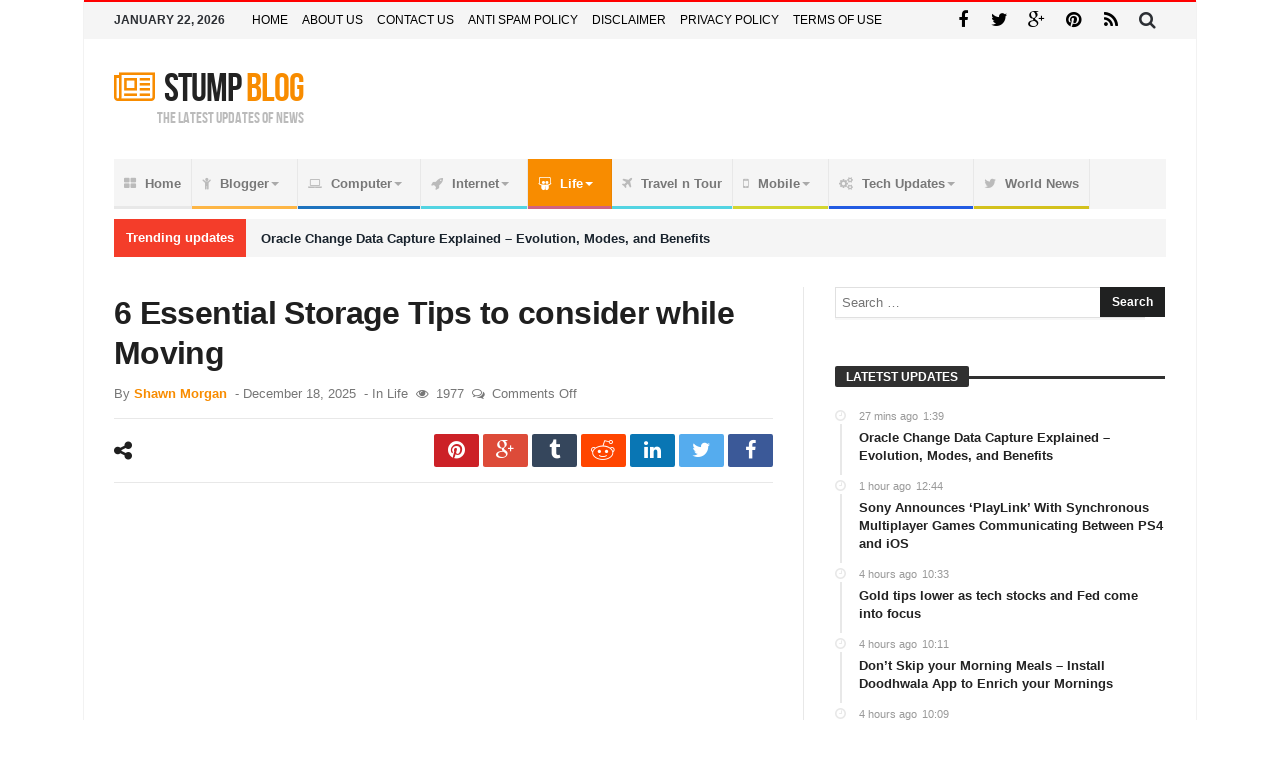

--- FILE ---
content_type: text/html; charset=UTF-8
request_url: https://stumpblog.com/6-essential-storage-tips-to-consider-while-moving/
body_size: 26416
content:
<!doctype html><html lang="en-US" prefix="og: https://ogp.me/ns#"><head><meta charset="UTF-8" /><link rel="preconnect" href="https://fonts.gstatic.com/" crossorigin /><link rel="pingback" href="https://stumpblog.com/xmlrpc.php" /> <script data-cfasync="false" data-no-defer="1" data-no-minify="1" data-no-optimize="1">var ewww_webp_supported=!1;function check_webp_feature(A,e){var w;e=void 0!==e?e:function(){},ewww_webp_supported?e(ewww_webp_supported):((w=new Image).onload=function(){ewww_webp_supported=0<w.width&&0<w.height,e&&e(ewww_webp_supported)},w.onerror=function(){e&&e(!1)},w.src="data:image/webp;base64,"+{alpha:"UklGRkoAAABXRUJQVlA4WAoAAAAQAAAAAAAAAAAAQUxQSAwAAAARBxAR/Q9ERP8DAABWUDggGAAAABQBAJ0BKgEAAQAAAP4AAA3AAP7mtQAAAA=="}[A])}check_webp_feature("alpha");</script><script data-cfasync="false" data-no-defer="1" data-no-minify="1" data-no-optimize="1">var Arrive=function(c,w){"use strict";if(c.MutationObserver&&"undefined"!=typeof HTMLElement){var r,a=0,u=(r=HTMLElement.prototype.matches||HTMLElement.prototype.webkitMatchesSelector||HTMLElement.prototype.mozMatchesSelector||HTMLElement.prototype.msMatchesSelector,{matchesSelector:function(e,t){return e instanceof HTMLElement&&r.call(e,t)},addMethod:function(e,t,r){var a=e[t];e[t]=function(){return r.length==arguments.length?r.apply(this,arguments):"function"==typeof a?a.apply(this,arguments):void 0}},callCallbacks:function(e,t){t&&t.options.onceOnly&&1==t.firedElems.length&&(e=[e[0]]);for(var r,a=0;r=e[a];a++)r&&r.callback&&r.callback.call(r.elem,r.elem);t&&t.options.onceOnly&&1==t.firedElems.length&&t.me.unbindEventWithSelectorAndCallback.call(t.target,t.selector,t.callback)},checkChildNodesRecursively:function(e,t,r,a){for(var i,n=0;i=e[n];n++)r(i,t,a)&&a.push({callback:t.callback,elem:i}),0<i.childNodes.length&&u.checkChildNodesRecursively(i.childNodes,t,r,a)},mergeArrays:function(e,t){var r,a={};for(r in e)e.hasOwnProperty(r)&&(a[r]=e[r]);for(r in t)t.hasOwnProperty(r)&&(a[r]=t[r]);return a},toElementsArray:function(e){return e=void 0!==e&&("number"!=typeof e.length||e===c)?[e]:e}}),e=(l.prototype.addEvent=function(e,t,r,a){a={target:e,selector:t,options:r,callback:a,firedElems:[]};return this._beforeAdding&&this._beforeAdding(a),this._eventsBucket.push(a),a},l.prototype.removeEvent=function(e){for(var t,r=this._eventsBucket.length-1;t=this._eventsBucket[r];r--)e(t)&&(this._beforeRemoving&&this._beforeRemoving(t),(t=this._eventsBucket.splice(r,1))&&t.length&&(t[0].callback=null))},l.prototype.beforeAdding=function(e){this._beforeAdding=e},l.prototype.beforeRemoving=function(e){this._beforeRemoving=e},l),t=function(i,n){var o=new e,l=this,s={fireOnAttributesModification:!1};return o.beforeAdding(function(t){var e=t.target;e!==c.document&&e!==c||(e=document.getElementsByTagName("html")[0]);var r=new MutationObserver(function(e){n.call(this,e,t)}),a=i(t.options);r.observe(e,a),t.observer=r,t.me=l}),o.beforeRemoving(function(e){e.observer.disconnect()}),this.bindEvent=function(e,t,r){t=u.mergeArrays(s,t);for(var a=u.toElementsArray(this),i=0;i<a.length;i++)o.addEvent(a[i],e,t,r)},this.unbindEvent=function(){var r=u.toElementsArray(this);o.removeEvent(function(e){for(var t=0;t<r.length;t++)if(this===w||e.target===r[t])return!0;return!1})},this.unbindEventWithSelectorOrCallback=function(r){var a=u.toElementsArray(this),i=r,e="function"==typeof r?function(e){for(var t=0;t<a.length;t++)if((this===w||e.target===a[t])&&e.callback===i)return!0;return!1}:function(e){for(var t=0;t<a.length;t++)if((this===w||e.target===a[t])&&e.selector===r)return!0;return!1};o.removeEvent(e)},this.unbindEventWithSelectorAndCallback=function(r,a){var i=u.toElementsArray(this);o.removeEvent(function(e){for(var t=0;t<i.length;t++)if((this===w||e.target===i[t])&&e.selector===r&&e.callback===a)return!0;return!1})},this},i=new function(){var s={fireOnAttributesModification:!1,onceOnly:!1,existing:!1};function n(e,t,r){return!(!u.matchesSelector(e,t.selector)||(e._id===w&&(e._id=a++),-1!=t.firedElems.indexOf(e._id)))&&(t.firedElems.push(e._id),!0)}var c=(i=new t(function(e){var t={attributes:!1,childList:!0,subtree:!0};return e.fireOnAttributesModification&&(t.attributes=!0),t},function(e,i){e.forEach(function(e){var t=e.addedNodes,r=e.target,a=[];null!==t&&0<t.length?u.checkChildNodesRecursively(t,i,n,a):"attributes"===e.type&&n(r,i)&&a.push({callback:i.callback,elem:r}),u.callCallbacks(a,i)})})).bindEvent;return i.bindEvent=function(e,t,r){t=void 0===r?(r=t,s):u.mergeArrays(s,t);var a=u.toElementsArray(this);if(t.existing){for(var i=[],n=0;n<a.length;n++)for(var o=a[n].querySelectorAll(e),l=0;l<o.length;l++)i.push({callback:r,elem:o[l]});if(t.onceOnly&&i.length)return r.call(i[0].elem,i[0].elem);setTimeout(u.callCallbacks,1,i)}c.call(this,e,t,r)},i},o=new function(){var a={};function i(e,t){return u.matchesSelector(e,t.selector)}var n=(o=new t(function(){return{childList:!0,subtree:!0}},function(e,r){e.forEach(function(e){var t=e.removedNodes,e=[];null!==t&&0<t.length&&u.checkChildNodesRecursively(t,r,i,e),u.callCallbacks(e,r)})})).bindEvent;return o.bindEvent=function(e,t,r){t=void 0===r?(r=t,a):u.mergeArrays(a,t),n.call(this,e,t,r)},o};d(HTMLElement.prototype),d(NodeList.prototype),d(HTMLCollection.prototype),d(HTMLDocument.prototype),d(Window.prototype);var n={};return s(i,n,"unbindAllArrive"),s(o,n,"unbindAllLeave"),n}function l(){this._eventsBucket=[],this._beforeAdding=null,this._beforeRemoving=null}function s(e,t,r){u.addMethod(t,r,e.unbindEvent),u.addMethod(t,r,e.unbindEventWithSelectorOrCallback),u.addMethod(t,r,e.unbindEventWithSelectorAndCallback)}function d(e){e.arrive=i.bindEvent,s(i,e,"unbindArrive"),e.leave=o.bindEvent,s(o,e,"unbindLeave")}}(window,void 0),ewww_webp_supported=!1;function check_webp_feature(e,t){var r;ewww_webp_supported?t(ewww_webp_supported):((r=new Image).onload=function(){ewww_webp_supported=0<r.width&&0<r.height,t(ewww_webp_supported)},r.onerror=function(){t(!1)},r.src="data:image/webp;base64,"+{alpha:"UklGRkoAAABXRUJQVlA4WAoAAAAQAAAAAAAAAAAAQUxQSAwAAAARBxAR/Q9ERP8DAABWUDggGAAAABQBAJ0BKgEAAQAAAP4AAA3AAP7mtQAAAA==",animation:"UklGRlIAAABXRUJQVlA4WAoAAAASAAAAAAAAAAAAQU5JTQYAAAD/////AABBTk1GJgAAAAAAAAAAAAAAAAAAAGQAAABWUDhMDQAAAC8AAAAQBxAREYiI/gcA"}[e])}function ewwwLoadImages(e){if(e){for(var t=document.querySelectorAll(".batch-image img, .image-wrapper a, .ngg-pro-masonry-item a, .ngg-galleria-offscreen-seo-wrapper a"),r=0,a=t.length;r<a;r++)ewwwAttr(t[r],"data-src",t[r].getAttribute("data-webp")),ewwwAttr(t[r],"data-thumbnail",t[r].getAttribute("data-webp-thumbnail"));for(var i=document.querySelectorAll("div.woocommerce-product-gallery__image"),r=0,a=i.length;r<a;r++)ewwwAttr(i[r],"data-thumb",i[r].getAttribute("data-webp-thumb"))}for(var n=document.querySelectorAll("video"),r=0,a=n.length;r<a;r++)ewwwAttr(n[r],"poster",e?n[r].getAttribute("data-poster-webp"):n[r].getAttribute("data-poster-image"));for(var o,l=document.querySelectorAll("img.ewww_webp_lazy_load"),r=0,a=l.length;r<a;r++)e&&(ewwwAttr(l[r],"data-lazy-srcset",l[r].getAttribute("data-lazy-srcset-webp")),ewwwAttr(l[r],"data-srcset",l[r].getAttribute("data-srcset-webp")),ewwwAttr(l[r],"data-lazy-src",l[r].getAttribute("data-lazy-src-webp")),ewwwAttr(l[r],"data-src",l[r].getAttribute("data-src-webp")),ewwwAttr(l[r],"data-orig-file",l[r].getAttribute("data-webp-orig-file")),ewwwAttr(l[r],"data-medium-file",l[r].getAttribute("data-webp-medium-file")),ewwwAttr(l[r],"data-large-file",l[r].getAttribute("data-webp-large-file")),null!=(o=l[r].getAttribute("srcset"))&&!1!==o&&o.includes("R0lGOD")&&ewwwAttr(l[r],"src",l[r].getAttribute("data-lazy-src-webp"))),l[r].className=l[r].className.replace(/\bewww_webp_lazy_load\b/,"");for(var s=document.querySelectorAll(".ewww_webp"),r=0,a=s.length;r<a;r++)e?(ewwwAttr(s[r],"srcset",s[r].getAttribute("data-srcset-webp")),ewwwAttr(s[r],"src",s[r].getAttribute("data-src-webp")),ewwwAttr(s[r],"data-orig-file",s[r].getAttribute("data-webp-orig-file")),ewwwAttr(s[r],"data-medium-file",s[r].getAttribute("data-webp-medium-file")),ewwwAttr(s[r],"data-large-file",s[r].getAttribute("data-webp-large-file")),ewwwAttr(s[r],"data-large_image",s[r].getAttribute("data-webp-large_image")),ewwwAttr(s[r],"data-src",s[r].getAttribute("data-webp-src"))):(ewwwAttr(s[r],"srcset",s[r].getAttribute("data-srcset-img")),ewwwAttr(s[r],"src",s[r].getAttribute("data-src-img"))),s[r].className=s[r].className.replace(/\bewww_webp\b/,"ewww_webp_loaded");window.jQuery&&jQuery.fn.isotope&&jQuery.fn.imagesLoaded&&(jQuery(".fusion-posts-container-infinite").imagesLoaded(function(){jQuery(".fusion-posts-container-infinite").hasClass("isotope")&&jQuery(".fusion-posts-container-infinite").isotope()}),jQuery(".fusion-portfolio:not(.fusion-recent-works) .fusion-portfolio-wrapper").imagesLoaded(function(){jQuery(".fusion-portfolio:not(.fusion-recent-works) .fusion-portfolio-wrapper").isotope()}))}function ewwwWebPInit(e){ewwwLoadImages(e),ewwwNggLoadGalleries(e),document.arrive(".ewww_webp",function(){ewwwLoadImages(e)}),document.arrive(".ewww_webp_lazy_load",function(){ewwwLoadImages(e)}),document.arrive("videos",function(){ewwwLoadImages(e)}),"loading"==document.readyState?document.addEventListener("DOMContentLoaded",ewwwJSONParserInit):("undefined"!=typeof galleries&&ewwwNggParseGalleries(e),ewwwWooParseVariations(e))}function ewwwAttr(e,t,r){null!=r&&!1!==r&&e.setAttribute(t,r)}function ewwwJSONParserInit(){"undefined"!=typeof galleries&&check_webp_feature("alpha",ewwwNggParseGalleries),check_webp_feature("alpha",ewwwWooParseVariations)}function ewwwWooParseVariations(e){if(e)for(var t=document.querySelectorAll("form.variations_form"),r=0,a=t.length;r<a;r++){var i=t[r].getAttribute("data-product_variations"),n=!1;try{for(var o in i=JSON.parse(i))void 0!==i[o]&&void 0!==i[o].image&&(void 0!==i[o].image.src_webp&&(i[o].image.src=i[o].image.src_webp,n=!0),void 0!==i[o].image.srcset_webp&&(i[o].image.srcset=i[o].image.srcset_webp,n=!0),void 0!==i[o].image.full_src_webp&&(i[o].image.full_src=i[o].image.full_src_webp,n=!0),void 0!==i[o].image.gallery_thumbnail_src_webp&&(i[o].image.gallery_thumbnail_src=i[o].image.gallery_thumbnail_src_webp,n=!0),void 0!==i[o].image.thumb_src_webp&&(i[o].image.thumb_src=i[o].image.thumb_src_webp,n=!0));n&&ewwwAttr(t[r],"data-product_variations",JSON.stringify(i))}catch(e){}}}function ewwwNggParseGalleries(e){if(e)for(var t in galleries){var r=galleries[t];galleries[t].images_list=ewwwNggParseImageList(r.images_list)}}function ewwwNggLoadGalleries(e){e&&document.addEventListener("ngg.galleria.themeadded",function(e,t){window.ngg_galleria._create_backup=window.ngg_galleria.create,window.ngg_galleria.create=function(e,t){var r=$(e).data("id");return galleries["gallery_"+r].images_list=ewwwNggParseImageList(galleries["gallery_"+r].images_list),window.ngg_galleria._create_backup(e,t)}})}function ewwwNggParseImageList(e){for(var t in e){var r=e[t];if(void 0!==r["image-webp"]&&(e[t].image=r["image-webp"],delete e[t]["image-webp"]),void 0!==r["thumb-webp"]&&(e[t].thumb=r["thumb-webp"],delete e[t]["thumb-webp"]),void 0!==r.full_image_webp&&(e[t].full_image=r.full_image_webp,delete e[t].full_image_webp),void 0!==r.srcsets)for(var a in r.srcsets)nggSrcset=r.srcsets[a],void 0!==r.srcsets[a+"-webp"]&&(e[t].srcsets[a]=r.srcsets[a+"-webp"],delete e[t].srcsets[a+"-webp"]);if(void 0!==r.full_srcsets)for(var i in r.full_srcsets)nggFSrcset=r.full_srcsets[i],void 0!==r.full_srcsets[i+"-webp"]&&(e[t].full_srcsets[i]=r.full_srcsets[i+"-webp"],delete e[t].full_srcsets[i+"-webp"])}return e}check_webp_feature("alpha",ewwwWebPInit);</script> <title>6 Essential Storage Tips to consider while Moving - Stumpblog</title><meta name="description" content="Make sure your belongings are packed and stored securely during your move by following these 6 essential storage tips. From labeling boxes to using the right packing materials, these tips will help make your move go more smoothly and reduce stress."/><meta name="robots" content="follow, index, max-snippet:-1, max-video-preview:-1, max-image-preview:large"/><link rel="canonical" href="https://stumpblog.com/6-essential-storage-tips-to-consider-while-moving/" /><meta property="og:locale" content="en_US" /><meta property="og:type" content="article" /><meta property="og:title" content="6 Essential Storage Tips to consider while Moving - Stumpblog" /><meta property="og:description" content="Make sure your belongings are packed and stored securely during your move by following these 6 essential storage tips. From labeling boxes to using the right packing materials, these tips will help make your move go more smoothly and reduce stress." /><meta property="og:url" content="https://stumpblog.com/6-essential-storage-tips-to-consider-while-moving/" /><meta property="og:site_name" content="Stumpblog" /><meta property="article:tag" content="breakable items" /><meta property="article:tag" content="home movers" /><meta property="article:tag" content="moving items" /><meta property="article:tag" content="storage requirements" /><meta property="article:tag" content="storage tips" /><meta property="article:section" content="Life" /><meta property="og:image" content="https://aws.wideinfo.org/stumpblog.com/wp-content/uploads/2018/06/27173221/furniture-3042835_1920-1.jpg" /><meta property="og:image:secure_url" content="https://aws.wideinfo.org/stumpblog.com/wp-content/uploads/2018/06/27173221/furniture-3042835_1920-1.jpg" /><meta property="og:image:width" content="1920" /><meta property="og:image:height" content="1296" /><meta property="og:image:alt" content="6 Essential Storage Tips to consider while Moving" /><meta property="og:image:type" content="image/jpeg" /><meta property="article:published_time" content="2025-12-18T20:03:28+00:00" /><meta name="twitter:card" content="summary_large_image" /><meta name="twitter:title" content="6 Essential Storage Tips to consider while Moving - Stumpblog" /><meta name="twitter:description" content="Make sure your belongings are packed and stored securely during your move by following these 6 essential storage tips. From labeling boxes to using the right packing materials, these tips will help make your move go more smoothly and reduce stress." /><meta name="twitter:image" content="https://aws.wideinfo.org/stumpblog.com/wp-content/uploads/2018/06/27173221/furniture-3042835_1920-1.jpg" /><meta name="twitter:label1" content="Written by" /><meta name="twitter:data1" content="Shawn Morgan" /><meta name="twitter:label2" content="Time to read" /><meta name="twitter:data2" content="3 minutes" /> <script type="application/ld+json" class="rank-math-schema">{"@context":"https://schema.org","@graph":[{"@type":["Person","Organization"],"@id":"https://stumpblog.com/#person","name":"Stumpblog"},{"@type":"WebSite","@id":"https://stumpblog.com/#website","url":"https://stumpblog.com","name":"Stumpblog","publisher":{"@id":"https://stumpblog.com/#person"},"inLanguage":"en-US"},{"@type":"ImageObject","@id":"https://aws.wideinfo.org/stumpblog.com/wp-content/uploads/2018/06/27173221/furniture-3042835_1920-1.jpg","url":"https://aws.wideinfo.org/stumpblog.com/wp-content/uploads/2018/06/27173221/furniture-3042835_1920-1.jpg","width":"1920","height":"1296","inLanguage":"en-US"},{"@type":"WebPage","@id":"https://stumpblog.com/6-essential-storage-tips-to-consider-while-moving/#webpage","url":"https://stumpblog.com/6-essential-storage-tips-to-consider-while-moving/","name":"6 Essential Storage Tips to consider while Moving - Stumpblog","datePublished":"2025-12-18T20:03:28+00:00","dateModified":"2025-12-18T20:03:28+00:00","isPartOf":{"@id":"https://stumpblog.com/#website"},"primaryImageOfPage":{"@id":"https://aws.wideinfo.org/stumpblog.com/wp-content/uploads/2018/06/27173221/furniture-3042835_1920-1.jpg"},"inLanguage":"en-US"},{"@type":"Person","@id":"https://stumpblog.com/author/shawn-morgan/","name":"Shawn Morgan","url":"https://stumpblog.com/author/shawn-morgan/","image":{"@type":"ImageObject","@id":"https://stumpblog.com/wp-content/litespeed/avatar/bd4daf450f9f4f22cb7e700a662619d7.jpg?ver=1768581008","url":"https://stumpblog.com/wp-content/litespeed/avatar/bd4daf450f9f4f22cb7e700a662619d7.jpg?ver=1768581008","caption":"Shawn Morgan","inLanguage":"en-US"},"sameAs":["https://stumpblog.com"]},{"@type":"BlogPosting","headline":"6 Essential Storage Tips to consider while Moving - Stumpblog","datePublished":"2025-12-18T20:03:28+00:00","dateModified":"2025-12-18T20:03:28+00:00","articleSection":"Life","author":{"@id":"https://stumpblog.com/author/shawn-morgan/","name":"Shawn Morgan"},"publisher":{"@id":"https://stumpblog.com/#person"},"description":"Make sure your belongings are packed and stored securely during your move by following these 6 essential storage tips. From labeling boxes to using the right packing materials, these tips will help make your move go more smoothly and reduce stress.","name":"6 Essential Storage Tips to consider while Moving - Stumpblog","@id":"https://stumpblog.com/6-essential-storage-tips-to-consider-while-moving/#richSnippet","isPartOf":{"@id":"https://stumpblog.com/6-essential-storage-tips-to-consider-while-moving/#webpage"},"image":{"@id":"https://aws.wideinfo.org/stumpblog.com/wp-content/uploads/2018/06/27173221/furniture-3042835_1920-1.jpg"},"inLanguage":"en-US","mainEntityOfPage":{"@id":"https://stumpblog.com/6-essential-storage-tips-to-consider-while-moving/#webpage"}}]}</script> <link rel='dns-prefetch' href='//fonts.googleapis.com' /><link rel='dns-prefetch' href='//fonts.gstatic.com' /><link rel='dns-prefetch' href='//pagead2.googlesyndication.com' /><link rel='dns-prefetch' href='//www.googletagservices.com' /><link rel="alternate" type="application/rss+xml" title="Stumpblog &raquo; Feed" href="https://stumpblog.com/feed/" /><link rel="alternate" title="oEmbed (JSON)" type="application/json+oembed" href="https://stumpblog.com/wp-json/oembed/1.0/embed?url=https%3A%2F%2Fstumpblog.com%2F6-essential-storage-tips-to-consider-while-moving%2F" /><link rel="alternate" title="oEmbed (XML)" type="text/xml+oembed" href="https://stumpblog.com/wp-json/oembed/1.0/embed?url=https%3A%2F%2Fstumpblog.com%2F6-essential-storage-tips-to-consider-while-moving%2F&#038;format=xml" /><style id='wp-img-auto-sizes-contain-inline-css' type='text/css'>img:is([sizes=auto i],[sizes^="auto," i]){contain-intrinsic-size:3000px 1500px}
/*# sourceURL=wp-img-auto-sizes-contain-inline-css */</style> <script src="[data-uri]" defer></script><script data-optimized="1" src="https://cdn.stumpblog.com/wp-content/plugins/litespeed-cache/assets/js/webfontloader.min.js" defer></script> <link data-optimized="1" rel='stylesheet' id='wp-block-library-css' href='https://dfg5jp6n2xc9d.cloudfront.net/wp-content/litespeed/css/232055cff451aebd76d121ae0479ccda.css?ver=9ccda' type='text/css' media='all' /><style id='global-styles-inline-css' type='text/css'>:root{--wp--preset--aspect-ratio--square: 1;--wp--preset--aspect-ratio--4-3: 4/3;--wp--preset--aspect-ratio--3-4: 3/4;--wp--preset--aspect-ratio--3-2: 3/2;--wp--preset--aspect-ratio--2-3: 2/3;--wp--preset--aspect-ratio--16-9: 16/9;--wp--preset--aspect-ratio--9-16: 9/16;--wp--preset--color--black: #000000;--wp--preset--color--cyan-bluish-gray: #abb8c3;--wp--preset--color--white: #ffffff;--wp--preset--color--pale-pink: #f78da7;--wp--preset--color--vivid-red: #cf2e2e;--wp--preset--color--luminous-vivid-orange: #ff6900;--wp--preset--color--luminous-vivid-amber: #fcb900;--wp--preset--color--light-green-cyan: #7bdcb5;--wp--preset--color--vivid-green-cyan: #00d084;--wp--preset--color--pale-cyan-blue: #8ed1fc;--wp--preset--color--vivid-cyan-blue: #0693e3;--wp--preset--color--vivid-purple: #9b51e0;--wp--preset--gradient--vivid-cyan-blue-to-vivid-purple: linear-gradient(135deg,rgb(6,147,227) 0%,rgb(155,81,224) 100%);--wp--preset--gradient--light-green-cyan-to-vivid-green-cyan: linear-gradient(135deg,rgb(122,220,180) 0%,rgb(0,208,130) 100%);--wp--preset--gradient--luminous-vivid-amber-to-luminous-vivid-orange: linear-gradient(135deg,rgb(252,185,0) 0%,rgb(255,105,0) 100%);--wp--preset--gradient--luminous-vivid-orange-to-vivid-red: linear-gradient(135deg,rgb(255,105,0) 0%,rgb(207,46,46) 100%);--wp--preset--gradient--very-light-gray-to-cyan-bluish-gray: linear-gradient(135deg,rgb(238,238,238) 0%,rgb(169,184,195) 100%);--wp--preset--gradient--cool-to-warm-spectrum: linear-gradient(135deg,rgb(74,234,220) 0%,rgb(151,120,209) 20%,rgb(207,42,186) 40%,rgb(238,44,130) 60%,rgb(251,105,98) 80%,rgb(254,248,76) 100%);--wp--preset--gradient--blush-light-purple: linear-gradient(135deg,rgb(255,206,236) 0%,rgb(152,150,240) 100%);--wp--preset--gradient--blush-bordeaux: linear-gradient(135deg,rgb(254,205,165) 0%,rgb(254,45,45) 50%,rgb(107,0,62) 100%);--wp--preset--gradient--luminous-dusk: linear-gradient(135deg,rgb(255,203,112) 0%,rgb(199,81,192) 50%,rgb(65,88,208) 100%);--wp--preset--gradient--pale-ocean: linear-gradient(135deg,rgb(255,245,203) 0%,rgb(182,227,212) 50%,rgb(51,167,181) 100%);--wp--preset--gradient--electric-grass: linear-gradient(135deg,rgb(202,248,128) 0%,rgb(113,206,126) 100%);--wp--preset--gradient--midnight: linear-gradient(135deg,rgb(2,3,129) 0%,rgb(40,116,252) 100%);--wp--preset--font-size--small: 13px;--wp--preset--font-size--medium: 20px;--wp--preset--font-size--large: 36px;--wp--preset--font-size--x-large: 42px;--wp--preset--spacing--20: 0.44rem;--wp--preset--spacing--30: 0.67rem;--wp--preset--spacing--40: 1rem;--wp--preset--spacing--50: 1.5rem;--wp--preset--spacing--60: 2.25rem;--wp--preset--spacing--70: 3.38rem;--wp--preset--spacing--80: 5.06rem;--wp--preset--shadow--natural: 6px 6px 9px rgba(0, 0, 0, 0.2);--wp--preset--shadow--deep: 12px 12px 50px rgba(0, 0, 0, 0.4);--wp--preset--shadow--sharp: 6px 6px 0px rgba(0, 0, 0, 0.2);--wp--preset--shadow--outlined: 6px 6px 0px -3px rgb(255, 255, 255), 6px 6px rgb(0, 0, 0);--wp--preset--shadow--crisp: 6px 6px 0px rgb(0, 0, 0);}:where(.is-layout-flex){gap: 0.5em;}:where(.is-layout-grid){gap: 0.5em;}body .is-layout-flex{display: flex;}.is-layout-flex{flex-wrap: wrap;align-items: center;}.is-layout-flex > :is(*, div){margin: 0;}body .is-layout-grid{display: grid;}.is-layout-grid > :is(*, div){margin: 0;}:where(.wp-block-columns.is-layout-flex){gap: 2em;}:where(.wp-block-columns.is-layout-grid){gap: 2em;}:where(.wp-block-post-template.is-layout-flex){gap: 1.25em;}:where(.wp-block-post-template.is-layout-grid){gap: 1.25em;}.has-black-color{color: var(--wp--preset--color--black) !important;}.has-cyan-bluish-gray-color{color: var(--wp--preset--color--cyan-bluish-gray) !important;}.has-white-color{color: var(--wp--preset--color--white) !important;}.has-pale-pink-color{color: var(--wp--preset--color--pale-pink) !important;}.has-vivid-red-color{color: var(--wp--preset--color--vivid-red) !important;}.has-luminous-vivid-orange-color{color: var(--wp--preset--color--luminous-vivid-orange) !important;}.has-luminous-vivid-amber-color{color: var(--wp--preset--color--luminous-vivid-amber) !important;}.has-light-green-cyan-color{color: var(--wp--preset--color--light-green-cyan) !important;}.has-vivid-green-cyan-color{color: var(--wp--preset--color--vivid-green-cyan) !important;}.has-pale-cyan-blue-color{color: var(--wp--preset--color--pale-cyan-blue) !important;}.has-vivid-cyan-blue-color{color: var(--wp--preset--color--vivid-cyan-blue) !important;}.has-vivid-purple-color{color: var(--wp--preset--color--vivid-purple) !important;}.has-black-background-color{background-color: var(--wp--preset--color--black) !important;}.has-cyan-bluish-gray-background-color{background-color: var(--wp--preset--color--cyan-bluish-gray) !important;}.has-white-background-color{background-color: var(--wp--preset--color--white) !important;}.has-pale-pink-background-color{background-color: var(--wp--preset--color--pale-pink) !important;}.has-vivid-red-background-color{background-color: var(--wp--preset--color--vivid-red) !important;}.has-luminous-vivid-orange-background-color{background-color: var(--wp--preset--color--luminous-vivid-orange) !important;}.has-luminous-vivid-amber-background-color{background-color: var(--wp--preset--color--luminous-vivid-amber) !important;}.has-light-green-cyan-background-color{background-color: var(--wp--preset--color--light-green-cyan) !important;}.has-vivid-green-cyan-background-color{background-color: var(--wp--preset--color--vivid-green-cyan) !important;}.has-pale-cyan-blue-background-color{background-color: var(--wp--preset--color--pale-cyan-blue) !important;}.has-vivid-cyan-blue-background-color{background-color: var(--wp--preset--color--vivid-cyan-blue) !important;}.has-vivid-purple-background-color{background-color: var(--wp--preset--color--vivid-purple) !important;}.has-black-border-color{border-color: var(--wp--preset--color--black) !important;}.has-cyan-bluish-gray-border-color{border-color: var(--wp--preset--color--cyan-bluish-gray) !important;}.has-white-border-color{border-color: var(--wp--preset--color--white) !important;}.has-pale-pink-border-color{border-color: var(--wp--preset--color--pale-pink) !important;}.has-vivid-red-border-color{border-color: var(--wp--preset--color--vivid-red) !important;}.has-luminous-vivid-orange-border-color{border-color: var(--wp--preset--color--luminous-vivid-orange) !important;}.has-luminous-vivid-amber-border-color{border-color: var(--wp--preset--color--luminous-vivid-amber) !important;}.has-light-green-cyan-border-color{border-color: var(--wp--preset--color--light-green-cyan) !important;}.has-vivid-green-cyan-border-color{border-color: var(--wp--preset--color--vivid-green-cyan) !important;}.has-pale-cyan-blue-border-color{border-color: var(--wp--preset--color--pale-cyan-blue) !important;}.has-vivid-cyan-blue-border-color{border-color: var(--wp--preset--color--vivid-cyan-blue) !important;}.has-vivid-purple-border-color{border-color: var(--wp--preset--color--vivid-purple) !important;}.has-vivid-cyan-blue-to-vivid-purple-gradient-background{background: var(--wp--preset--gradient--vivid-cyan-blue-to-vivid-purple) !important;}.has-light-green-cyan-to-vivid-green-cyan-gradient-background{background: var(--wp--preset--gradient--light-green-cyan-to-vivid-green-cyan) !important;}.has-luminous-vivid-amber-to-luminous-vivid-orange-gradient-background{background: var(--wp--preset--gradient--luminous-vivid-amber-to-luminous-vivid-orange) !important;}.has-luminous-vivid-orange-to-vivid-red-gradient-background{background: var(--wp--preset--gradient--luminous-vivid-orange-to-vivid-red) !important;}.has-very-light-gray-to-cyan-bluish-gray-gradient-background{background: var(--wp--preset--gradient--very-light-gray-to-cyan-bluish-gray) !important;}.has-cool-to-warm-spectrum-gradient-background{background: var(--wp--preset--gradient--cool-to-warm-spectrum) !important;}.has-blush-light-purple-gradient-background{background: var(--wp--preset--gradient--blush-light-purple) !important;}.has-blush-bordeaux-gradient-background{background: var(--wp--preset--gradient--blush-bordeaux) !important;}.has-luminous-dusk-gradient-background{background: var(--wp--preset--gradient--luminous-dusk) !important;}.has-pale-ocean-gradient-background{background: var(--wp--preset--gradient--pale-ocean) !important;}.has-electric-grass-gradient-background{background: var(--wp--preset--gradient--electric-grass) !important;}.has-midnight-gradient-background{background: var(--wp--preset--gradient--midnight) !important;}.has-small-font-size{font-size: var(--wp--preset--font-size--small) !important;}.has-medium-font-size{font-size: var(--wp--preset--font-size--medium) !important;}.has-large-font-size{font-size: var(--wp--preset--font-size--large) !important;}.has-x-large-font-size{font-size: var(--wp--preset--font-size--x-large) !important;}
/*# sourceURL=global-styles-inline-css */</style><style id='classic-theme-styles-inline-css' type='text/css'>/*! This file is auto-generated */
.wp-block-button__link{color:#fff;background-color:#32373c;border-radius:9999px;box-shadow:none;text-decoration:none;padding:calc(.667em + 2px) calc(1.333em + 2px);font-size:1.125em}.wp-block-file__button{background:#32373c;color:#fff;text-decoration:none}
/*# sourceURL=/wp-includes/css/classic-themes.min.css */</style><link data-optimized="1" rel='stylesheet' id='bd-min-css' href='https://cdn.stumpblog.com/wp-content/litespeed/css/381b383739917305b0a31541369ff045.css?ver=ff045' type='text/css' media='screen' /><link data-optimized="1" rel='stylesheet' id='bd-style-css' href='https://dfg5jp6n2xc9d.cloudfront.net/wp-content/litespeed/css/72e4f1b61c8bfe91e4805f0b45a5a865.css?ver=5a865' type='text/css' media='screen' /><link data-optimized="1" rel='stylesheet' id='bdayhFontAwesome-css' href='https://cdn.stumpblog.com/wp-content/litespeed/css/d0febb2270166256bdcfbd8c6fa87606.css?ver=87606' type='text/css' media='all' /><link data-optimized="1" rel='stylesheet' id='color-10-css' href='https://dfg5jp6n2xc9d.cloudfront.net/wp-content/litespeed/css/c1704cd998c15c36dc45e821080ccce4.css?ver=ccce4' type='text/css' media='all' /> <script type="text/javascript" id="jquery-core-js-extra" src="[data-uri]" defer></script> <script type="text/javascript" src="https://dfg5jp6n2xc9d.cloudfront.net/wp-includes/js/jquery/jquery.min.js" id="jquery-core-js"></script> <link rel="https://api.w.org/" href="https://stumpblog.com/wp-json/" /><link rel="alternate" title="JSON" type="application/json" href="https://stumpblog.com/wp-json/wp/v2/posts/6137" /><link rel="EditURI" type="application/rsd+xml" title="RSD" href="https://stumpblog.com/xmlrpc.php?rsd" /><meta name="generator" content="WordPress 6.9" /><link rel='shortlink' href='https://stumpblog.com/?p=6137' /> <script type="text/javascript" src="[data-uri]" defer></script> <script data-ad-client="ca-pub-5319642005648867" async src="https://pagead2.googlesyndication.com/pagead/js/adsbygoogle.js"></script><style type="text/css" media='screen'>body {background-color:#ffffff;}

#topbar.topbar, #top-menu ul ul, #top-menu ul li ul li:hover > a, .top-search button:hover, .top-search .search-btn.active, .top-search .search-dropdown, .top-search .search-btn:hover {border-color:#ff0000;} 
#top-menu ul li.menu-item-has-children ul:before, .top-search .search-dropdown:before { border : none !important }#topbar.topbar a {color:#000000;} 
#topbar.topbar a:hover, #top-menu ul > li:hover > a {color:#ff6600;}</style><script type="text/javascript" src="[data-uri]" defer></script><!--[if lt IE 9]><script src="https://html5shim.googlecode.com/svn/trunk/html5.js"></script><![endif]--><meta name="viewport" content="width=device-width, initial-scale=1.0" /><link rel="shortcut icon" href="https://dfg5jp6n2xc9d.cloudfront.net/wp-content/themes/magic-mag/images/favicon.png" type="image/x-icon" />
<noscript><style>.lazyload[data-src]{display:none !important;}</style></noscript><style>.lazyload{background-image:none !important;}.lazyload:before{background-image:none !important;}</style><link data-optimized="1" rel='stylesheet' id='lwptoc-main-css' href='https://dfg5jp6n2xc9d.cloudfront.net/wp-content/litespeed/css/d8437903c6b9be0ca3956750c20420b8.css?ver=420b8' type='text/css' media='all' /></head><body data-rsssl=1 id="top" class="wp-singular post-template-default single single-post postid-6137 single-format-standard wp-theme-magic-mag singular stumpblog bd on-lightbox sticky-nav-on on-mobile-menu"><div class="page-outer"><div class="bg-cover"></div><aside class="bd-MobileSiderbar"><div class="search-mobile"><form method="get" id="searchform-mobile" action="https://stumpblog.com/">
<button class="search-button" type="submit" value=""><i class="fa fa-search"></i></button>
<input type="search" id="s-mobile" placeholder="Search" value="" name="s" autocomplete="on" /></form></div><div id="mobile-menu"><div class="menu-primary-container"><ul id="menu-primary" class="nav-menu main-default-menu"><li id="menu-item-1215" class="menu-item menu-item-type-custom menu-item-object-custom menu-item-home menu-item-1215"><a href="https://stumpblog.com/">Home</a></li><li id="menu-item-1180" class="menu-item menu-item-type-taxonomy menu-item-object-category menu-item-has-children menu-item-1180"><a href="https://stumpblog.com/category/blogger/">Blogger</a><ul class="sub-menu"><li id="menu-item-1181" class="menu-item menu-item-type-taxonomy menu-item-object-category menu-item-1181"><a href="https://stumpblog.com/category/blogger/templates/">Templates</a></li><li id="menu-item-1182" class="menu-item menu-item-type-taxonomy menu-item-object-category menu-item-1182"><a href="https://stumpblog.com/category/blogger/wordpress/">WordPress</a></li><li id="menu-item-1183" class="menu-item menu-item-type-taxonomy menu-item-object-category menu-item-1183"><a href="https://stumpblog.com/category/blogger/wordpress/plugins/">Plugins</a></li><li id="menu-item-1184" class="menu-item menu-item-type-taxonomy menu-item-object-category menu-item-1184"><a href="https://stumpblog.com/category/blogger/wordpress/tips-wordpress/">Tip</a></li></ul></li><li id="menu-item-1185" class="menu-item menu-item-type-taxonomy menu-item-object-category menu-item-has-children menu-item-1185"><a href="https://stumpblog.com/category/pc/">Computer</a><ul class="sub-menu"><li id="menu-item-1186" class="menu-item menu-item-type-taxonomy menu-item-object-category menu-item-1186"><a href="https://stumpblog.com/category/pc/gaming/">Gaming</a></li><li id="menu-item-1187" class="menu-item menu-item-type-taxonomy menu-item-object-category menu-item-1187"><a href="https://stumpblog.com/category/pc/oparating-system/">Oparating system</a></li><li id="menu-item-1188" class="menu-item menu-item-type-taxonomy menu-item-object-category menu-item-1188"><a href="https://stumpblog.com/category/pc/software-pc/">Software</a></li><li id="menu-item-1189" class="menu-item menu-item-type-taxonomy menu-item-object-category menu-item-1189"><a href="https://stumpblog.com/category/pc/tips-pc/">Tips</a></li></ul></li><li id="menu-item-1191" class="menu-item menu-item-type-taxonomy menu-item-object-category menu-item-has-children menu-item-1191"><a href="https://stumpblog.com/category/internet/">Internet</a><ul class="sub-menu"><li id="menu-item-1192" class="menu-item menu-item-type-taxonomy menu-item-object-category menu-item-1192"><a href="https://stumpblog.com/category/internet/cloud-security/">Cloud Security</a></li><li id="menu-item-1193" class="menu-item menu-item-type-taxonomy menu-item-object-category menu-item-1193"><a href="https://stumpblog.com/category/internet/education/">Education</a></li><li id="menu-item-1194" class="menu-item menu-item-type-taxonomy menu-item-object-category menu-item-1194"><a href="https://stumpblog.com/category/internet/finance/">Finance</a></li><li id="menu-item-1195" class="menu-item menu-item-type-taxonomy menu-item-object-category menu-item-1195"><a href="https://stumpblog.com/category/internet/internet-tips/">Internet Tips</a></li><li id="menu-item-1196" class="menu-item menu-item-type-taxonomy menu-item-object-category menu-item-1196"><a href="https://stumpblog.com/category/internet/internet-news/">Latest Internet News</a></li><li id="menu-item-1197" class="menu-item menu-item-type-taxonomy menu-item-object-category menu-item-1197"><a href="https://stumpblog.com/category/internet/seo-tips-internet/">Seo Tips</a></li></ul></li><li id="menu-item-1198" class="menu-item menu-item-type-taxonomy menu-item-object-category current-post-ancestor current-menu-parent current-post-parent menu-item-has-children menu-item-1198"><a href="https://stumpblog.com/category/i-life/">Life</a><ul class="sub-menu"><li id="menu-item-1199" class="menu-item menu-item-type-taxonomy menu-item-object-category menu-item-1199"><a href="https://stumpblog.com/category/i-life/beauty/">Beauty</a></li><li id="menu-item-1200" class="menu-item menu-item-type-taxonomy menu-item-object-category menu-item-1200"><a href="https://stumpblog.com/category/i-life/fashion/">Fashion</a></li><li id="menu-item-1201" class="menu-item menu-item-type-taxonomy menu-item-object-category menu-item-1201"><a href="https://stumpblog.com/category/i-life/health/">Health</a></li><li id="menu-item-1202" class="menu-item menu-item-type-taxonomy menu-item-object-category menu-item-1202"><a href="https://stumpblog.com/category/i-life/music-life/">Music Life</a></li><li id="menu-item-1209" class="menu-item menu-item-type-taxonomy menu-item-object-category menu-item-1209"><a href="https://stumpblog.com/category/sports/">Sports</a></li><li id="menu-item-1203" class="menu-item menu-item-type-taxonomy menu-item-object-category menu-item-1203"><a href="https://stumpblog.com/category/i-life/property/">Property</a></li></ul></li><li id="menu-item-1204" class="menu-item menu-item-type-taxonomy menu-item-object-category menu-item-1204"><a href="https://stumpblog.com/category/i-life/travel-n-tour/">Travel n Tour</a></li><li id="menu-item-1205" class="menu-item menu-item-type-taxonomy menu-item-object-category menu-item-has-children menu-item-1205"><a href="https://stumpblog.com/category/mobile/">Mobile</a><ul class="sub-menu"><li id="menu-item-1206" class="menu-item menu-item-type-taxonomy menu-item-object-category menu-item-1206"><a href="https://stumpblog.com/category/mobile/android/">Android</a></li><li id="menu-item-1207" class="menu-item menu-item-type-taxonomy menu-item-object-category menu-item-1207"><a href="https://stumpblog.com/category/mobile/ios/">Ios</a></li><li id="menu-item-1208" class="menu-item menu-item-type-taxonomy menu-item-object-category menu-item-1208"><a href="https://stumpblog.com/category/mobile/mobile-devices/">Mobile Devices</a></li></ul></li><li id="menu-item-1210" class="menu-item menu-item-type-taxonomy menu-item-object-category menu-item-has-children menu-item-1210"><a href="https://stumpblog.com/category/tech/">Tech Updates</a><ul class="sub-menu"><li id="menu-item-1211" class="menu-item menu-item-type-taxonomy menu-item-object-category menu-item-1211"><a href="https://stumpblog.com/category/tech/auto-mobile/">Auto Mobile</a></li><li id="menu-item-1212" class="menu-item menu-item-type-taxonomy menu-item-object-category menu-item-1212"><a href="https://stumpblog.com/category/tech/gadgets-tech/">Gadgets</a></li><li id="menu-item-1213" class="menu-item menu-item-type-taxonomy menu-item-object-category menu-item-1213"><a href="https://stumpblog.com/category/tech/general-news/">General News</a></li></ul></li><li id="menu-item-1214" class="menu-item menu-item-type-taxonomy menu-item-object-category menu-item-1214"><a href="https://stumpblog.com/category/worldnews/">World News</a></li></ul></div></div><div class="social-links-widget"><div class="sl-widget-inner"><div class="social-icons icon-size-25">
<a class=" si-facebook" title="Facebook" href="https://www.facebook.com/stumpblogcom/" target="_blank"><i class="fa fa-facebook"></i></a>
<a class=" si-twitter" title="Twitter" href="https://twitter.com/stumpblogcom" target="_blank"><i class="fa fa-twitter"></i></a>
<a class=" si-google-plus" title="Google+" href="https://plus.google.com/+Stumpblogcom" target="_blank"><i class="fa fa-google-plus"></i></a>
<a class=" si-pinterest" title="Pinterest" href="https://www.pinterest.com/wideinfo/" target="_blank"><i class="fa fa-pinterest"></i></a>
<a class=" si-rss" title="Rss" href="https://stumpblog.com/feed" target="_blank"><i class="fa fa-rss"></i></a></div></div></div></aside><div id="page" class=" boxed "><div class="inner-wrapper"><div id="topbar" class="topbar top-light"><div class="bdayh-wrap"><div class="bdayh-inner"><span class="today-date"> January 22, 2026</span><div id="top-menu-mob" class="top-menu-mob"><div class="top-mob-btn">
<i class="fa fa-bars"></i></div><div class="top-menu-drop"><div class="top-menu-drop-content"><div class="menu-top-container"><ul id="menu-top" class="nav-menu"><li id="menu-item-1462" class="menu-item menu-item-type-custom menu-item-object-custom menu-item-home menu-item-1462"><a href="https://stumpblog.com/">Home</a></li><li id="menu-item-1463" class="menu-item menu-item-type-post_type menu-item-object-page menu-item-1463"><a href="https://stumpblog.com/about-us/">About Us</a></li><li id="menu-item-7178" class="menu-item menu-item-type-post_type menu-item-object-page menu-item-7178"><a href="https://stumpblog.com/contact-us/">Contact Us</a></li><li id="menu-item-1464" class="menu-item menu-item-type-post_type menu-item-object-page menu-item-1464"><a href="https://stumpblog.com/anti-spam-policy/">Anti Spam Policy</a></li><li id="menu-item-1465" class="menu-item menu-item-type-post_type menu-item-object-page menu-item-1465"><a href="https://stumpblog.com/disclaimer/">Disclaimer</a></li><li id="menu-item-1466" class="menu-item menu-item-type-post_type menu-item-object-page menu-item-1466"><a href="https://stumpblog.com/privacy-policy/">Privacy Policy</a></li><li id="menu-item-1467" class="menu-item menu-item-type-post_type menu-item-object-page menu-item-1467"><a href="https://stumpblog.com/terms-of-use/">Terms of Use</a></li></ul></div></div></div></div><div class="top-menu" id="top-menu"><ul id="nav-menu" class="nav-menu"><li class="menu-item menu-item-type-custom menu-item-object-custom menu-item-home menu-item-1462"><a href="https://stumpblog.com/">Home</a></li><li class="menu-item menu-item-type-post_type menu-item-object-page menu-item-1463"><a href="https://stumpblog.com/about-us/">About Us</a></li><li class="menu-item menu-item-type-post_type menu-item-object-page menu-item-7178"><a href="https://stumpblog.com/contact-us/">Contact Us</a></li><li class="menu-item menu-item-type-post_type menu-item-object-page menu-item-1464"><a href="https://stumpblog.com/anti-spam-policy/">Anti Spam Policy</a></li><li class="menu-item menu-item-type-post_type menu-item-object-page menu-item-1465"><a href="https://stumpblog.com/disclaimer/">Disclaimer</a></li><li class="menu-item menu-item-type-post_type menu-item-object-page menu-item-1466"><a href="https://stumpblog.com/privacy-policy/">Privacy Policy</a></li><li class="menu-item menu-item-type-post_type menu-item-object-page menu-item-1467"><a href="https://stumpblog.com/terms-of-use/">Terms of Use</a></li></ul></div><div class="top-search"><div class="search-btn">
<i class="fa fa-search"></i></div><div class="search-dropdown"><div class="top-search-content"><form role="search" method="get" class="search-form" action="https://stumpblog.com/">
<button><i class='fa fa-search'></i></button>
<input type="search" class="search-field search-live" id="s-header" placeholder="Search" value="" name="s"  /></form></div></div></div><div class="social-icons icon-size-25">
<a class=" si-facebook" title="Facebook" href="https://www.facebook.com/stumpblogcom/" target="_blank"><i class="fa fa-facebook"></i></a>
<a class=" si-twitter" title="Twitter" href="https://twitter.com/stumpblogcom" target="_blank"><i class="fa fa-twitter"></i></a>
<a class=" si-google-plus" title="Google+" href="https://plus.google.com/+Stumpblogcom" target="_blank"><i class="fa fa-google-plus"></i></a>
<a class=" si-pinterest" title="Pinterest" href="https://www.pinterest.com/wideinfo/" target="_blank"><i class="fa fa-pinterest"></i></a>
<a class=" si-rss" title="Rss" href="https://stumpblog.com/feed" target="_blank"><i class="fa fa-rss"></i></a></div></div></div></div><header id="header" class="logo-left" role="banner"><div class="bdayh-wrap"><div class="bdayh-inner">
<a class="bd-ClickOpen bd-ClickAOpen" href="#"><span></span></a><div class="logo" style="margin:auto auto auto auto"><h2 class="site-title">                    <a href="https://stumpblog.com/" rel="home" class="site-name">
<i class="fa fa-newspaper-o"></i>Stump<span> Blog</span>            </a>
<span class="site-tagline">
The Latest Updates of News            </span></h2></div><div id="header-ads" class="header-ads"><script async src="//pagead2.googlesyndication.com/pagead/js/adsbygoogle.js"></script> 
<ins class="adsbygoogle"
style="display:block"
data-ad-client="ca-pub-5319642005648867"
data-ad-slot="4021660838"
data-ad-format="auto"></ins> <script>(adsbygoogle = window.adsbygoogle || []).push({});</script> </div></div></div></header><div class="cf"></div><nav id="navigation" class="navigation primary-menu-light"><div class="bdayh-wrap"><div class="bdayh-inner"><div id="nav-menu" class="nav-menu"><div class="primary-menu"><div class="menu-primary-container"><ul id="menu-primary" class=""><li id="menu-item-1215" class=" menu-item menu-item-type-custom menu-item-object-custom menu-item-home bd_depth- bd_menu_item " ><a href="https://stumpblog.com/"> <i class="fa fa fa-th-large"></i> <span class="menu-label" style="" >Home</span><span class='bdayh-menu-border-color' style='background:  !important;'></span></a><li id="menu-item-1180" class=" menu-item menu-item-type-taxonomy menu-item-object-category menu-item-has-children menu-item--parent bd_depth- bd_mega_menu " ><a href="https://stumpblog.com/category/blogger/"> <i class="fa fa fa-child"></i> <span class="menu-label" style="" >Blogger</span><span class='bdayh-menu-border-color' style='background: #FDB646 !important;'></span></a><ul class="bd_mega sub-menu"><li id="menu-item-1181" class=" menu-item menu-item-type-taxonomy menu-item-object-category bd_depth-  " ><a href="https://stumpblog.com/category/blogger/templates/">  <span class="menu-label" style="" >Templates</span></a><li id="menu-item-1182" class=" menu-item menu-item-type-taxonomy menu-item-object-category bd_depth-  " ><a href="https://stumpblog.com/category/blogger/wordpress/">  <span class="menu-label" style="" >WordPress</span></a><li id="menu-item-1183" class=" menu-item menu-item-type-taxonomy menu-item-object-category bd_depth-  " ><a href="https://stumpblog.com/category/blogger/wordpress/plugins/">  <span class="menu-label" style="" >Plugins</span></a><li id="menu-item-1184" class=" menu-item menu-item-type-taxonomy menu-item-object-category bd_depth-  " ><a href="https://stumpblog.com/category/blogger/wordpress/tips-wordpress/">  <span class="menu-label" style="" >Tip</span></a></ul><li id="menu-item-1185" class=" menu-item menu-item-type-taxonomy menu-item-object-category menu-item-has-children menu-item--parent bd_depth- bd_mega_menu " ><a href="https://stumpblog.com/category/pc/"> <i class="fa fa fa-laptop"></i> <span class="menu-label" style="" >Computer</span><span class='bdayh-menu-border-color' style='background: #1e73be !important;'></span></a><ul class="bd_mega sub-menu"><li id="menu-item-1186" class=" menu-item menu-item-type-taxonomy menu-item-object-category bd_depth-  " ><a href="https://stumpblog.com/category/pc/gaming/">  <span class="menu-label" style="" >Gaming</span></a><li id="menu-item-1187" class=" menu-item menu-item-type-taxonomy menu-item-object-category bd_depth-  " ><a href="https://stumpblog.com/category/pc/oparating-system/">  <span class="menu-label" style="" >Oparating system</span></a><li id="menu-item-1188" class=" menu-item menu-item-type-taxonomy menu-item-object-category bd_depth-  " ><a href="https://stumpblog.com/category/pc/software-pc/">  <span class="menu-label" style="" >Software</span></a><li id="menu-item-1189" class=" menu-item menu-item-type-taxonomy menu-item-object-category bd_depth-  " ><a href="https://stumpblog.com/category/pc/tips-pc/">  <span class="menu-label" style="" >Tips</span></a></ul><li id="menu-item-1191" class=" menu-item menu-item-type-taxonomy menu-item-object-category menu-item-has-children menu-item--parent bd_depth- bd_mega_menu " ><a href="https://stumpblog.com/category/internet/"> <i class="fa fa fa-rocket"></i> <span class="menu-label" style="" >Internet</span><span class='bdayh-menu-border-color' style='background: #53D4E2 !important;'></span></a><ul class="bd_mega sub-menu"><li id="menu-item-1192" class=" menu-item menu-item-type-taxonomy menu-item-object-category bd_depth-  " ><a href="https://stumpblog.com/category/internet/cloud-security/">  <span class="menu-label" style="" >Cloud Security</span></a><li id="menu-item-1193" class=" menu-item menu-item-type-taxonomy menu-item-object-category bd_depth-  " ><a href="https://stumpblog.com/category/internet/education/">  <span class="menu-label" style="" >Education</span></a><li id="menu-item-1194" class=" menu-item menu-item-type-taxonomy menu-item-object-category bd_depth-  " ><a href="https://stumpblog.com/category/internet/finance/">  <span class="menu-label" style="" >Finance</span></a><li id="menu-item-1195" class=" menu-item menu-item-type-taxonomy menu-item-object-category bd_depth-  " ><a href="https://stumpblog.com/category/internet/internet-tips/">  <span class="menu-label" style="" >Internet Tips</span></a><li id="menu-item-1196" class=" menu-item menu-item-type-taxonomy menu-item-object-category bd_depth-  " ><a href="https://stumpblog.com/category/internet/internet-news/">  <span class="menu-label" style="" >Latest Internet News</span></a><li id="menu-item-1197" class=" menu-item menu-item-type-taxonomy menu-item-object-category bd_depth-  " ><a href="https://stumpblog.com/category/internet/seo-tips-internet/">  <span class="menu-label" style="" >Seo Tips</span></a></ul><li id="menu-item-1198" class=" menu-item menu-item-type-taxonomy menu-item-object-category current-post-ancestor current-menu-parent current-post-parent menu-item-has-children menu-item--parent bd_depth- bd_mega_menu " ><a href="https://stumpblog.com/category/i-life/"> <i class="fa fa fa-slideshare"></i> <span class="menu-label" style="" >Life</span><span class='bdayh-menu-border-color' style='background: #D06382 !important;'></span></a><ul class="bd_mega sub-menu"><li id="menu-item-1199" class=" menu-item menu-item-type-taxonomy menu-item-object-category bd_depth-  " ><a href="https://stumpblog.com/category/i-life/beauty/">  <span class="menu-label" style="" >Beauty</span></a><li id="menu-item-1200" class=" menu-item menu-item-type-taxonomy menu-item-object-category bd_depth-  " ><a href="https://stumpblog.com/category/i-life/fashion/">  <span class="menu-label" style="" >Fashion</span></a><li id="menu-item-1201" class=" menu-item menu-item-type-taxonomy menu-item-object-category bd_depth-  " ><a href="https://stumpblog.com/category/i-life/health/">  <span class="menu-label" style="" >Health</span></a><li id="menu-item-1202" class=" menu-item menu-item-type-taxonomy menu-item-object-category bd_depth-  " ><a href="https://stumpblog.com/category/i-life/music-life/">  <span class="menu-label" style="" >Music Life</span></a><li id="menu-item-1209" class=" menu-item menu-item-type-taxonomy menu-item-object-category bd_depth-  " ><a href="https://stumpblog.com/category/sports/">  <span class="menu-label" style="" >Sports</span></a><li id="menu-item-1203" class=" menu-item menu-item-type-taxonomy menu-item-object-category bd_depth-  " ><a href="https://stumpblog.com/category/i-life/property/">  <span class="menu-label" style="" >Property</span></a></ul><li id="menu-item-1204" class=" menu-item menu-item-type-taxonomy menu-item-object-category bd_depth- bd_cats_menu " ><a href="https://stumpblog.com/category/i-life/travel-n-tour/"> <i class="fa fa fa-plane"></i> <span class="menu-label" style="" >Travel n Tour</span><span class='bdayh-menu-border-color' style='background: #53d4e2 !important;'></span></a><div class="sub_cats_posts"><div class='bd-block-mega-menu' data-id='cat-9'><div class='bd-block-mega-menu-inner'><div class='bd-block-mega-menu-post' role='article'><div class='bd-block-mega-menu-thumb'>  <a href='https://stumpblog.com/ministers-oversee-evacuation/' rel='bookmark' title='Ministers oversee evacuation'><span class="mm-img lazyload" title='Ministers oversee evacuation' style='' data-back="https://aws.wideinfo.org/stumpblog.com/wp-content/uploads/2020/07/27164807/1566651460_Min4-331x219.jpeg" data-eio-rwidth="331" data-eio-rheight="219" data-back-webp="https://aws.wideinfo.org/stumpblog.com/wp-content/uploads/2020/07/27164807/1566651460_Min4-331x219.jpeg.webp" data-back-webp="https://aws.wideinfo.org/stumpblog.com/wp-content/uploads/2020/07/27164807/1566651460_Min4-331x219.jpeg.webp"></span></a></div><div class='bd-block-mega-menu-details'><h4 class='entry-title'> <a href='https://stumpblog.com/ministers-oversee-evacuation/' rel='bookmark' title='Ministers oversee evacuation'>Ministers oversee evacuation</a></h4></div></div><div class='bd-block-mega-menu-post' role='article'><div class='bd-block-mega-menu-thumb'>  <a href='https://stumpblog.com/tips-moving-big-city/' rel='bookmark' title='Tips For Moving To a Big City'><span class="mm-img lazyload" title='Tips For Moving To a Big City' style='' data-back="https://aws.wideinfo.org/stumpblog.com/wp-content/uploads/2017/06/27191431/Big-City-331x219.jpg" data-eio-rwidth="331" data-eio-rheight="219" data-back-webp="https://aws.wideinfo.org/stumpblog.com/wp-content/uploads/2017/06/27191431/Big-City-331x219.jpg.webp" data-back-webp="https://aws.wideinfo.org/stumpblog.com/wp-content/uploads/2017/06/27191431/Big-City-331x219.jpg.webp"></span></a></div><div class='bd-block-mega-menu-details'><h4 class='entry-title'> <a href='https://stumpblog.com/tips-moving-big-city/' rel='bookmark' title='Tips For Moving To a Big City'>Tips For Moving To a Big City</a></h4></div></div><div class='bd-block-mega-menu-post' role='article'><div class='bd-block-mega-menu-thumb'>  <a href='https://stumpblog.com/are-you-an-ipl-fan-book-your-tickets-to-uae-for-ipl-2021/' rel='bookmark' title='Are You an IPL Fan? Book Your Tickets to UAE For IPL 2021'><span class="mm-img lazyload" title='Are You an IPL Fan? Book Your Tickets to UAE For IPL 2021' style='' data-back="https://aws.wideinfo.org/stumpblog.com/wp-content/uploads/2021/10/27164324/157495-btfphnjkim-1618230118-331x219.jpg" data-eio-rwidth="331" data-eio-rheight="219" data-back-webp="https://aws.wideinfo.org/stumpblog.com/wp-content/uploads/2021/10/27164324/157495-btfphnjkim-1618230118-331x219.jpg.webp" data-back-webp="https://aws.wideinfo.org/stumpblog.com/wp-content/uploads/2021/10/27164324/157495-btfphnjkim-1618230118-331x219.jpg.webp"></span></a></div><div class='bd-block-mega-menu-details'><h4 class='entry-title'> <a href='https://stumpblog.com/are-you-an-ipl-fan-book-your-tickets-to-uae-for-ipl-2021/' rel='bookmark' title='Are You an IPL Fan? Book Your Tickets to UAE For IPL 2021'>Are You an IPL Fan? Book Your Tickets to UAE For IPL 2021</a></h4></div></div><div class='bd-block-mega-menu-post' role='article'><div class='bd-block-mega-menu-thumb'>  <a href='https://stumpblog.com/tourism-test-govt-darjeeling/' rel='bookmark' title='Tourism test for govt in Darjeeling'><span class="mm-img lazyload" title='Tourism test for govt in Darjeeling' style='' data-back="https://aws.wideinfo.org/stumpblog.com/wp-content/uploads/2017/06/27184859/home-sav-1-331x219.jpg" data-eio-rwidth="331" data-eio-rheight="219" data-back-webp="https://aws.wideinfo.org/stumpblog.com/wp-content/uploads/2017/06/27184859/home-sav-1-331x219.jpg.webp" data-back-webp="https://aws.wideinfo.org/stumpblog.com/wp-content/uploads/2017/06/27184859/home-sav-1-331x219.jpg.webp"></span></a></div><div class='bd-block-mega-menu-details'><h4 class='entry-title'> <a href='https://stumpblog.com/tourism-test-govt-darjeeling/' rel='bookmark' title='Tourism test for govt in Darjeeling'>Tourism test for govt in Darjeeling</a></h4></div></div><div class='bd-block-mega-menu-post' role='article'><div class='bd-block-mega-menu-thumb'>  <a href='https://stumpblog.com/santa-clara-is-a-special-spot-for-travelers/' rel='bookmark' title='Santa Clara is a Special Spot for Travelers'><span class="mm-img lazyload" title='Santa Clara is a Special Spot for Travelers' style='' data-back="https://aws.wideinfo.org/stumpblog.com/wp-content/uploads/2019/05/27171001/word-image-2-331x219.jpeg" data-eio-rwidth="331" data-eio-rheight="219" data-back-webp="https://aws.wideinfo.org/stumpblog.com/wp-content/uploads/2019/05/27171001/word-image-2-331x219.jpeg.webp" data-back-webp="https://aws.wideinfo.org/stumpblog.com/wp-content/uploads/2019/05/27171001/word-image-2-331x219.jpeg.webp"></span></a></div><div class='bd-block-mega-menu-details'><h4 class='entry-title'> <a href='https://stumpblog.com/santa-clara-is-a-special-spot-for-travelers/' rel='bookmark' title='Santa Clara is a Special Spot for Travelers'>Santa Clara is a Special Spot for Travelers</a></h4></div></div></div></div></div><li id="menu-item-1205" class=" menu-item menu-item-type-taxonomy menu-item-object-category menu-item-has-children menu-item--parent bd_depth- bd_mega_menu " ><a href="https://stumpblog.com/category/mobile/"> <i class="fa fa fa-mobile"></i> <span class="menu-label" style="" >Mobile</span><span class='bdayh-menu-border-color' style='background: #d3d631 !important;'></span></a><ul class="bd_mega sub-menu"><li id="menu-item-1206" class=" menu-item menu-item-type-taxonomy menu-item-object-category bd_depth-  " ><a href="https://stumpblog.com/category/mobile/android/">  <span class="menu-label" style="" >Android</span></a><li id="menu-item-1207" class=" menu-item menu-item-type-taxonomy menu-item-object-category bd_depth-  " ><a href="https://stumpblog.com/category/mobile/ios/">  <span class="menu-label" style="" >Ios</span></a><li id="menu-item-1208" class=" menu-item menu-item-type-taxonomy menu-item-object-category bd_depth-  " ><a href="https://stumpblog.com/category/mobile/mobile-devices/">  <span class="menu-label" style="" >Mobile Devices</span></a></ul><li id="menu-item-1210" class=" menu-item menu-item-type-taxonomy menu-item-object-category menu-item-has-children menu-item--parent bd_depth- bd_mega_menu " ><a href="https://stumpblog.com/category/tech/"> <i class="fa fa fa-cogs"></i> <span class="menu-label" style="" >Tech Updates</span><span class='bdayh-menu-border-color' style='background: #225be2 !important;'></span></a><ul class="bd_mega sub-menu"><li id="menu-item-1211" class=" menu-item menu-item-type-taxonomy menu-item-object-category bd_depth-  " ><a href="https://stumpblog.com/category/tech/auto-mobile/">  <span class="menu-label" style="" >Auto Mobile</span></a><li id="menu-item-1212" class=" menu-item menu-item-type-taxonomy menu-item-object-category bd_depth-  " ><a href="https://stumpblog.com/category/tech/gadgets-tech/">  <span class="menu-label" style="" >Gadgets</span></a><li id="menu-item-1213" class=" menu-item menu-item-type-taxonomy menu-item-object-category bd_depth-  " ><a href="https://stumpblog.com/category/tech/general-news/">  <span class="menu-label" style="" >General News</span></a></ul><li id="menu-item-1214" class=" menu-item menu-item-type-taxonomy menu-item-object-category bd_depth- bd_cats_menu " ><a href="https://stumpblog.com/category/worldnews/"> <i class="fa fa fa-twitter"></i> <span class="menu-label" style="" >World News</span><span class='bdayh-menu-border-color' style='background: #d3c11d !important;'></span></a><div class="sub_cats_posts"><div class='bd-block-mega-menu' data-id='cat-33'><div class='bd-block-mega-menu-inner'><div class='bd-block-mega-menu-post' role='article'><div class='bd-block-mega-menu-thumb'>  <a href='https://stumpblog.com/firing-nut-job-comey-eased-pressure-trump-told-russians/' rel='bookmark' title='Firing ‘nut job’ Comey eased pressure, Trump told Russians'><span class="mm-img lazyload" title='Firing ‘nut job’ Comey eased pressure, Trump told Russians' style='' data-back="https://aws.wideinfo.org/stumpblog.com/wp-content/uploads/2020/07/27164802/donald-trump-white-house-331x219.jpg" data-eio-rwidth="331" data-eio-rheight="219" data-back-webp="https://aws.wideinfo.org/stumpblog.com/wp-content/uploads/2020/07/27164802/donald-trump-white-house-331x219.jpg.webp" data-back-webp="https://aws.wideinfo.org/stumpblog.com/wp-content/uploads/2020/07/27164802/donald-trump-white-house-331x219.jpg.webp"></span></a></div><div class='bd-block-mega-menu-details'><h4 class='entry-title'> <a href='https://stumpblog.com/firing-nut-job-comey-eased-pressure-trump-told-russians/' rel='bookmark' title='Firing ‘nut job’ Comey eased pressure, Trump told Russians'>Firing ‘nut job’ Comey eased pressure, Trump told Russians</a></h4></div></div><div class='bd-block-mega-menu-post' role='article'><div class='bd-block-mega-menu-thumb'>  <a href='https://stumpblog.com/11-groomsmen-gifts-ideas-that-your-crew-will-love/' rel='bookmark' title='11 Groomsmen Gifts Ideas That Your Crew Will Love '><span class="mm-img lazyload" title='11 Groomsmen Gifts Ideas That Your Crew Will Love ' style='' data-back="https://aws.wideinfo.org/stumpblog.com/wp-content/uploads/2019/11/27170441/41qvsXhNsgL-331x219.jpg" data-eio-rwidth="331" data-eio-rheight="219" data-back-webp="https://aws.wideinfo.org/stumpblog.com/wp-content/uploads/2019/11/27170441/41qvsXhNsgL-331x219.jpg.webp" data-back-webp="https://aws.wideinfo.org/stumpblog.com/wp-content/uploads/2019/11/27170441/41qvsXhNsgL-331x219.jpg.webp"></span></a></div><div class='bd-block-mega-menu-details'><h4 class='entry-title'> <a href='https://stumpblog.com/11-groomsmen-gifts-ideas-that-your-crew-will-love/' rel='bookmark' title='11 Groomsmen Gifts Ideas That Your Crew Will Love '>11 Groomsmen Gifts Ideas That Your Crew Will Love </a></h4></div></div><div class='bd-block-mega-menu-post' role='article'><div class='bd-block-mega-menu-thumb'>  <a href='https://stumpblog.com/what-is-faraday-cage-and-how-does-it-work/' rel='bookmark' title='What is Faraday Cage and How Does It Work?'><span class="mm-img lazyload" title='What is Faraday Cage and How Does It Work?' style='' data-back="https://aws.wideinfo.org/stumpblog.com/wp-content/uploads/2019/11/27170442/faraday-cage-emf-protection-331x219.jpg" data-eio-rwidth="331" data-eio-rheight="219" data-back-webp="https://aws.wideinfo.org/stumpblog.com/wp-content/uploads/2019/11/27170442/faraday-cage-emf-protection-331x219.jpg.webp" data-back-webp="https://aws.wideinfo.org/stumpblog.com/wp-content/uploads/2019/11/27170442/faraday-cage-emf-protection-331x219.jpg.webp"></span></a></div><div class='bd-block-mega-menu-details'><h4 class='entry-title'> <a href='https://stumpblog.com/what-is-faraday-cage-and-how-does-it-work/' rel='bookmark' title='What is Faraday Cage and How Does It Work?'>What is Faraday Cage and How Does It Work?</a></h4></div></div><div class='bd-block-mega-menu-post' role='article'><div class='bd-block-mega-menu-thumb'>  <a href='https://stumpblog.com/enterprise-asset-management-the-backbone-of-every-business/' rel='bookmark' title='Enterprise Asset Management: The Backbone of Every Business'><span class="mm-img lazyload" title='Enterprise Asset Management: The Backbone of Every Business' style='' data-back="https://aws.wideinfo.org/stumpblog.com/wp-content/uploads/2021/10/27164328/service-Th-19-637148702129590559-331x219.jpg" data-eio-rwidth="331" data-eio-rheight="219" data-back-webp="https://aws.wideinfo.org/stumpblog.com/wp-content/uploads/2021/10/27164328/service-Th-19-637148702129590559-331x219.jpg.webp" data-back-webp="https://aws.wideinfo.org/stumpblog.com/wp-content/uploads/2021/10/27164328/service-Th-19-637148702129590559-331x219.jpg.webp"></span></a></div><div class='bd-block-mega-menu-details'><h4 class='entry-title'> <a href='https://stumpblog.com/enterprise-asset-management-the-backbone-of-every-business/' rel='bookmark' title='Enterprise Asset Management: The Backbone of Every Business'>Enterprise Asset Management: The Backbone of Every Business</a></h4></div></div><div class='bd-block-mega-menu-post' role='article'><div class='bd-block-mega-menu-thumb'>  <a href='https://stumpblog.com/workplace-more-hygienic/' rel='bookmark' title='3 Tips for Making Your Workplace More Hygienic'><span class="mm-img lazyload" title='3 Tips for Making Your Workplace More Hygienic' style='' data-back="https://aws.wideinfo.org/stumpblog.com/wp-content/uploads/2017/06/27191610/Do-more-hygienic-environments-produce-less-infectious-disease-mxau8985fpzu41pi4vlx2yzzpc0se3dal6qzvec6oc-331x219.jpg" data-eio-rwidth="331" data-eio-rheight="219" data-back-webp="https://aws.wideinfo.org/stumpblog.com/wp-content/uploads/2017/06/27191610/Do-more-hygienic-environments-produce-less-infectious-disease-mxau8985fpzu41pi4vlx2yzzpc0se3dal6qzvec6oc-331x219.jpg.webp" data-back-webp="https://aws.wideinfo.org/stumpblog.com/wp-content/uploads/2017/06/27191610/Do-more-hygienic-environments-produce-less-infectious-disease-mxau8985fpzu41pi4vlx2yzzpc0se3dal6qzvec6oc-331x219.jpg.webp"></span></a></div><div class='bd-block-mega-menu-details'><h4 class='entry-title'> <a href='https://stumpblog.com/workplace-more-hygienic/' rel='bookmark' title='3 Tips for Making Your Workplace More Hygienic'>3 Tips for Making Your Workplace More Hygienic</a></h4></div></div></div></div></div></ul></div></div></div></div></div></nav><div class="cf"></div><div id="breakingNews"><div class="bdayh-wrap"><div class="bdayh-inner"><div class="breakingNews">
<span class="heading">
<i class="fa fa-newspaper-o"></i>
<i>Trending updates</i>
</span><ul><li><a href="https://stumpblog.com/oracle-change-data-capture-explained-evolution-modes-and-benefits/" title="Oracle Change Data Capture Explained – Evolution, Modes, and Benefits">Oracle Change Data Capture Explained – Evolution, Modes, and Benefits</a></li><li><a href="https://stumpblog.com/sony-announces-playlink-synchronous-multiplayer-games-communicating-ps4-ios/" title="Sony Announces &#8216;PlayLink&#8217; With Synchronous Multiplayer Games Communicating Between PS4 and iOS">Sony Announces &#8216;PlayLink&#8217; With Synchronous Multiplayer Games Communicating Between PS4 and iOS</a></li><li><a href="https://stumpblog.com/gold-tips-lower-as-tech-stocks-and-fed-come-into-focus/" title="Gold tips lower as tech stocks and Fed come into focus">Gold tips lower as tech stocks and Fed come into focus</a></li><li><a href="https://stumpblog.com/dont-skip-your-morning-meals-install-doodhwala-app-to-enrich-your-mornings/" title="Don’t Skip your Morning Meals – Install Doodhwala App to Enrich your Mornings">Don’t Skip your Morning Meals – Install Doodhwala App to Enrich your Mornings</a></li><li><a href="https://stumpblog.com/hire-first-employees/" title="How to Hire Your First Employees">How to Hire Your First Employees</a></li></ul></div></div></div></div><div id="main" class="main"><div class="bdayh-wrap"><div class="container-main"><div class="bdayh-inner"><div id="content" class="content" role="main"><div class="cf"></div><article id="post-6137" class="post-id post-6137 post type-post status-publish format-standard has-post-thumbnail hentry category-i-life tag-breakable-items tag-home-movers tag-moving-items tag-storage-requirements tag-storage-tips"  itemscope itemtype="http://schema.org/Article"><div id="post-header-bd" class="post-header-bd"><header><h1 class="entry-title">6 Essential Storage Tips to consider while Moving</h1><div class="meta-info"><div class="post-author-bd">
By <a href="https://stumpblog.com/author/shawn-morgan/" title="">Shawn Morgan </a></div><div class="post-date-bd">
- <span>December 18, 2025</span></div><div class="post-cats-bd">
- in <a href="https://stumpblog.com/category/i-life/" rel="category tag">Life</a></div><div class="post-views-bd">
<i class="fa fa-eye"></i> 1977</div><div class="post-comments-bd">
<i class="fa fa-comments-o"></i> <span>Comments Off<span class="screen-reader-text"> on 6 Essential Storage Tips to consider while Moving</span></span></div></div> <script src="[data-uri]" defer></script> <div class="cf"></div><div class="post-sharing-bd"><ul><li class="ps-title">
<i class="fa fa-share-alt"></i></li><li class="facebook">
<a title="facebook" onClick="window.open('https://www.facebook.com/sharer.php?u=https://stumpblog.com/6-essential-storage-tips-to-consider-while-moving/','Facebook','width=600,height=300,left='+(screen.availWidth/2-300)+',top='+(screen.availHeight/2-150)+''); return false;" href="https://www.facebook.com/sharer.php?u=https://stumpblog.com/6-essential-storage-tips-to-consider-while-moving/">
<i class="fa fa-facebook"></i>
</a></li><li class="twitter">
<a title="twitter" onClick="window.open('https://twitter.com/share?url=https://stumpblog.com/6-essential-storage-tips-to-consider-while-moving/&amp;text=6%20Essential%20Storage%20Tips%20to%20consider%20while%20Moving','Twitter share','width=600,height=300,left='+(screen.availWidth/2-300)+',top='+(screen.availHeight/2-150)+''); return false;" href="https://twitter.com/share?url=https://stumpblog.com/6-essential-storage-tips-to-consider-while-moving/&amp;text=6%20Essential%20Storage%20Tips%20to%20consider%20while%20Moving">
<i class="fa fa-twitter"></i>
</a></li><li class="linkedin">
<a title="linkedin" onClick="window.open('https://www.linkedin.com/shareArticle?mini=true&amp;url=https://stumpblog.com/6-essential-storage-tips-to-consider-while-moving/','Linkedin','width=863,height=500,left='+(screen.availWidth/2-431)+',top='+(screen.availHeight/2-250)+''); return false;" href="https://www.linkedin.com/shareArticle?mini=true&amp;url=https://stumpblog.com/6-essential-storage-tips-to-consider-while-moving/">
<i class="fa fa-linkedin"></i>
</a></li><li class="reddit">
<a title="reddit" onClick="window.open('https://reddit.com/submit?url=https://stumpblog.com/6-essential-storage-tips-to-consider-while-moving/&amp;title=6%20Essential%20Storage%20Tips%20to%20consider%20while%20Moving','Reddit','width=617,height=514,left='+(screen.availWidth/2-308)+',top='+(screen.availHeight/2-257)+''); return false;" href="https://reddit.com/submit?url=https://stumpblog.com/6-essential-storage-tips-to-consider-while-moving/&amp;title=6%20Essential%20Storage%20Tips%20to%20consider%20while%20Moving">
<i class="fa fa-reddit"></i>
</a></li><li class="tumblr">
<a title="tumblr" onClick="window.open('https://www.tumblr.com/share/link?url=stumpblog.com/6-essential-storage-tips-to-consider-while-moving/&amp;name=6%20Essential%20Storage%20Tips%20to%20consider%20while%20Moving','Tumblr','width=600,height=300,left='+(screen.availWidth/2-300)+',top='+(screen.availHeight/2-150)+''); return false;" href="https://www.tumblr.com/share/link?url=stumpblog.com/6-essential-storage-tips-to-consider-while-moving/&amp;name=6%20Essential%20Storage%20Tips%20to%20consider%20while%20Moving">
<i class="fa fa-tumblr"></i>
</a></li><li class="google">
<a title="google" href="https://plus.google.com/share?url=https://stumpblog.com/6-essential-storage-tips-to-consider-while-moving/" onclick="javascript:window.open(this.href,'', 'menubar=no,toolbar=no,resizable=yes,scrollbars=yes,height=666,width=585');return false;">
<i class="fa fa-google-plus"></i>
</a></li><li class="pinterest">
<a title="pinterest" href="http://https://pinterest.com/pin/create/button/?url=https%3A%2F%2Fstumpblog.com%2F6-essential-storage-tips-to-consider-while-moving%2F&amp;description=6+Essential+Storage+Tips+to+consider+while+Moving&amp;media=1" target="_blank" />
<i class="fa fa-pinterest"></i>
</a></li><li class="whatsapp">
<a href="whatsapp://send?text=6+Essential+Storage+Tips+to+consider+while+Moving%20-%20https%3A%2F%2Fstumpblog.com%2F6-essential-storage-tips-to-consider-while-moving%2F" ><i class="fa fa-whatsapp"></i></a></li><li class="telegram" style="display: none">
<a href="tg://msg?text=6+Essential+Storage+Tips+to+consider+while+Moving%20-%20https%3A%2F%2Fstumpblog.com%2F6-essential-storage-tips-to-consider-while-moving%2F" ><i class="fa fa-telegram"></i></a></li></ul></div><div class="cf"></div></header></div><div class="post-content-bd"><div id="articleTop-ads" class="articleTop-ads"><script async src="//pagead2.googlesyndication.com/pagead/js/adsbygoogle.js"></script> <ins class="adsbygoogle"
style="display:block"
data-ad-format="autorelaxed"
data-ad-client="ca-pub-5319642005648867"
data-ad-slot="1459010430"></ins> <script>(adsbygoogle = window.adsbygoogle || []).push({});</script> </div><p>While moving is exciting, packing is even more cumbersome. Since packing consumes a lot of time and effort, folks are constantly searching for efficient storage methods. Packing requires proper planning and organization of moving items.</p><p>Following a proper plan of moving and storage reduces the chances of getting valuable things lost during the move and <a href="https://stumpblog.com/tips-on-how-to-keep-your-inflatable-boats-secure-during-winters/">keeps</a> the moving process organized. Possibly you can manage your entire inventory in small moves. What to do with a lot of moving inventory and distant moving projects? In that case, there is a need to <a href="https://stumpblog.com/how-to-hire-the-right-home-inspector/">hire home</a> movers. Home movers are experts in packing and moving your valuable home and office items over local and long-distance moves.</p><div class="lwptoc lwptoc-light lwptoc-notInherit" data-smooth-scroll="1" data-smooth-scroll-offset="24"><div class="lwptoc_i"><div class="lwptoc_header">
<b class="lwptoc_title">Article Summary</b>                    <span class="lwptoc_toggle">
<a href="#" class="lwptoc_toggle_label" data-label="hide">show</a>            </span></div><div class="lwptoc_items" style="display:none;"><div class="lwptoc_itemWrap"><div class="lwptoc_item">    <a href="#Here_are_some_storage_tips_that_will_make_your_move_easy_and_efficient_Read_on">
<span class="lwptoc_item_label">Here are some storage tips that will make your move easy and efficient. Read on.</span>
</a></div><div class="lwptoc_item">    <a href="#Know_your_Storage_Requirements">
<span class="lwptoc_item_label">Know your Storage Requirements:</span>
</a></div><div class="lwptoc_item">    <a href="#Make_Use_of_Stackable_Boxes">
<span class="lwptoc_item_label">Make Use of Stackable Boxes:</span>
</a></div><div class="lwptoc_item">    <a href="#Carefully_wrapping_fragile_items">
<span class="lwptoc_item_label">Carefully wrapping fragile items:</span>
</a></div><div class="lwptoc_item">    <a href="#Place_Breakable_Items_on_the_Top">
<span class="lwptoc_item_label">Place Breakable Items on the Top:</span>
</a></div><div class="lwptoc_item">    <a href="#Efficient_use_of_Available_Furniture_Space">
<span class="lwptoc_item_label">Efficient use of Available Furniture Space:</span>
</a></div><div class="lwptoc_item">    <a href="#Label_the_Packing_Boxes">
<span class="lwptoc_item_label">Label the Packing Boxes:</span>
</a></div></div></div></div></div><h3><span id="Here_are_some_storage_tips_that_will_make_your_move_easy_and_efficient_Read_on"><strong>Here are some storage tips that will make your move easy and efficient. Read on.</strong></span></h3><ul><li><h3><span id="Know_your_Storage_Requirements"><strong>Know your Storage Requirements:</strong></span></h3></li></ul><p>Specifically, <a href="https://stumpblog.com/important-things-to-keep-in-mind-when-renting-an-apartment/">keep in mind</a> the special storage requirements of your belongings. Know whether your belongings are <a href="https://stumpblog.com/safety-precautions-when-manufacturing-are-you-keeping-the-environment-safe/">safe if stored in too hot or cold environments</a>. Generally, the items have their moving specifications mentioned on their packages. If you cannot detect them, you can call for the assistance of home movers and get your belongings packed by them.</p><ul><li><h3><span id="Make_Use_of_Stackable_Boxes"><strong>Make Use of Stackable Boxes:</strong></span></h3></li></ul><p>Space and storage options chosen tend to influence the time taken to complete the moving process. Using various boxes tends to consume a lot of space and restrict the vehicle’s ability to carry multiple loads. Hence, using stackable boxes to pack your valuable items saves a lot of space. Moreover, these boxes can be used for multiple purposes and can be easily stacked over one another. This ultimately <a href="https://stumpblog.com/modular-email-templates-save-time-resources/">saves a lot of space and facilitates the timely</a> move.</p><ul><li><h3><span id="Carefully_wrapping_fragile_items"><strong>Carefully wrapping fragile items:</strong></span></h3></li></ul><p>Buying packing materials to protect items is one of the most common packing and <a href="https://stumpblog.com/storage-unit-make-the-most-out-of-it-with-these-tips/">storage tips</a>. Well, you can miss this step and <a href="https://stumpblog.com/3-ways-to-save-money-on-replacement-windows/">save money</a> by simply packing the items with what you already have. For instance, you can use towels and sheets to wrap fragile, breakable items. Smartly packing your belongings will not only <a href="https://stumpblog.com/five-ways-to-save-more-money/">save money</a> on packing materials but will also make a place for storing other valuable belongings.</p><ul><li><h3><span id="Place_Breakable_Items_on_the_Top"><strong>Place Breakable Items on the Top:</strong></span></h3></li></ul><p>It is always good to pack and place fragile and <a title="" target="_blank" rel="noopener wpi">breakable items</a> on the top. Doing the opposite increases the chances of the items getting broken or damaged during transportation and handling. Items like ceramics, mirrors, kitchen glassware, and crockery should be placed on top of large, sturdier items to avoid any breakage and loss. Another thing to keep in mind while packing breakable items is that there should be minimum space between them. Large spaces between these items keep them wobbling during relocation and improve their chances of getting damaged.</p><ul><li><h3><span id="Efficient_use_of_Available_Furniture_Space"><strong>Efficient use of Available Furniture Space:</strong></span></h3></li></ul><p>Effective and <a href="https://stumpblog.com/3-smart-ways-to-protect-your-email-privacy/">smart packing is one of the most effective ways</a> of storing items while moving. A possible way of using available <a title="" target="_blank" rel="noopener wpi">furniture space</a> is by removing drawers from the dresser and keeping other stuff in it. In case you are moving kitchen appliances like refrigerators, you can pack some belongings in it. Allocating small spaces to various <a title="" target="_blank" rel="noopener wpi">moving items</a> makes moving easy and aids in keeping track of all your belongings.</p><ul><li><h3><span id="Label_the_Packing_Boxes"><strong>Label the Packing Boxes:</strong></span></h3></li></ul><p>Labeling the boxes using different symbols and colors helps in the easy identification of your belongings. Color coding makes it easy for you to identify the respective rooms’ items and help distinguish your belongings in comprehensive moves.</p><p>Packing is one of the tiring and tedious tasks of moving. Many of the reputed movers include packing as a part of their <a href="https://stumpblog.com/cope-demand-dhr-introduces-additional-services/">additional services</a>. If you are not good at packing, you should <a href="https://stumpblog.com/3-reasons-why-you-should-hire-professional-piano-movers/">hire movers</a> and packers to help you effectively pack your valuable belongings.</p><div id="articleBottom-ads" class="articleBottom-ads"><script async src="//pagead2.googlesyndication.com/pagead/js/adsbygoogle.js"></script> <ins class="adsbygoogle"
style="display:block"
data-ad-format="autorelaxed"
data-ad-client="ca-pub-5319642005648867"
data-ad-slot="1459010430"></ins> <script>(adsbygoogle = window.adsbygoogle || []).push({});</script> </div></div><footer><div class="cf"></div><div class="post-tags-bd"><span>Tags</span><a href="https://stumpblog.com/tag/breakable-items/" rel="tag">breakable items</a><a href="https://stumpblog.com/tag/home-movers/" rel="tag">home movers</a><a href="https://stumpblog.com/tag/moving-items/" rel="tag">moving items</a><a href="https://stumpblog.com/tag/storage-requirements/" rel="tag">storage requirements</a><a href="https://stumpblog.com/tag/storage-tips/" rel="tag">storage tips</a></div><div class="cf"></div> <script src="[data-uri]" defer></script> <div class="cf"></div><div class="post-sharing-bd"><ul><li class="ps-title">
<i class="fa fa-share-alt"></i></li><li class="facebook">
<a title="facebook" onClick="window.open('https://www.facebook.com/sharer.php?u=https://stumpblog.com/6-essential-storage-tips-to-consider-while-moving/','Facebook','width=600,height=300,left='+(screen.availWidth/2-300)+',top='+(screen.availHeight/2-150)+''); return false;" href="https://www.facebook.com/sharer.php?u=https://stumpblog.com/6-essential-storage-tips-to-consider-while-moving/">
<i class="fa fa-facebook"></i>
</a></li><li class="twitter">
<a title="twitter" onClick="window.open('https://twitter.com/share?url=https://stumpblog.com/6-essential-storage-tips-to-consider-while-moving/&amp;text=6%20Essential%20Storage%20Tips%20to%20consider%20while%20Moving','Twitter share','width=600,height=300,left='+(screen.availWidth/2-300)+',top='+(screen.availHeight/2-150)+''); return false;" href="https://twitter.com/share?url=https://stumpblog.com/6-essential-storage-tips-to-consider-while-moving/&amp;text=6%20Essential%20Storage%20Tips%20to%20consider%20while%20Moving">
<i class="fa fa-twitter"></i>
</a></li><li class="linkedin">
<a title="linkedin" onClick="window.open('https://www.linkedin.com/shareArticle?mini=true&amp;url=https://stumpblog.com/6-essential-storage-tips-to-consider-while-moving/','Linkedin','width=863,height=500,left='+(screen.availWidth/2-431)+',top='+(screen.availHeight/2-250)+''); return false;" href="https://www.linkedin.com/shareArticle?mini=true&amp;url=https://stumpblog.com/6-essential-storage-tips-to-consider-while-moving/">
<i class="fa fa-linkedin"></i>
</a></li><li class="reddit">
<a title="reddit" onClick="window.open('https://reddit.com/submit?url=https://stumpblog.com/6-essential-storage-tips-to-consider-while-moving/&amp;title=6%20Essential%20Storage%20Tips%20to%20consider%20while%20Moving','Reddit','width=617,height=514,left='+(screen.availWidth/2-308)+',top='+(screen.availHeight/2-257)+''); return false;" href="https://reddit.com/submit?url=https://stumpblog.com/6-essential-storage-tips-to-consider-while-moving/&amp;title=6%20Essential%20Storage%20Tips%20to%20consider%20while%20Moving">
<i class="fa fa-reddit"></i>
</a></li><li class="tumblr">
<a title="tumblr" onClick="window.open('https://www.tumblr.com/share/link?url=stumpblog.com/6-essential-storage-tips-to-consider-while-moving/&amp;name=6%20Essential%20Storage%20Tips%20to%20consider%20while%20Moving','Tumblr','width=600,height=300,left='+(screen.availWidth/2-300)+',top='+(screen.availHeight/2-150)+''); return false;" href="https://www.tumblr.com/share/link?url=stumpblog.com/6-essential-storage-tips-to-consider-while-moving/&amp;name=6%20Essential%20Storage%20Tips%20to%20consider%20while%20Moving">
<i class="fa fa-tumblr"></i>
</a></li><li class="google">
<a title="google" href="https://plus.google.com/share?url=https://stumpblog.com/6-essential-storage-tips-to-consider-while-moving/" onclick="javascript:window.open(this.href,'', 'menubar=no,toolbar=no,resizable=yes,scrollbars=yes,height=666,width=585');return false;">
<i class="fa fa-google-plus"></i>
</a></li><li class="pinterest">
<a title="pinterest" href="http://https://pinterest.com/pin/create/button/?url=https%3A%2F%2Fstumpblog.com%2F6-essential-storage-tips-to-consider-while-moving%2F&amp;description=6+Essential+Storage+Tips+to+consider+while+Moving&amp;media=1" target="_blank" />
<i class="fa fa-pinterest"></i>
</a></li><li class="whatsapp">
<a href="whatsapp://send?text=6+Essential+Storage+Tips+to+consider+while+Moving%20-%20https%3A%2F%2Fstumpblog.com%2F6-essential-storage-tips-to-consider-while-moving%2F" ><i class="fa fa-whatsapp"></i></a></li><li class="telegram" style="display: none">
<a href="tg://msg?text=6+Essential+Storage+Tips+to+consider+while+Moving%20-%20https%3A%2F%2Fstumpblog.com%2F6-essential-storage-tips-to-consider-while-moving%2F" ><i class="fa fa-telegram"></i></a></li></ul></div><div class="cf"></div><div class="cf"></div><div class="post-nav-links"><div class="post-nav-prev">
<a href="https://stumpblog.com/5-simple-tips-and-tricks-for-landscaping/" rel="prev"><span>Previous article</span> 5 Simple Tips and Tricks for Landscaping</a></div><div class="post-nav-next">
<a href="https://stumpblog.com/advantages-disadvantages-new-technology-cars/" rel="next"><span>Next article</span> Advantages and disadvantages of new technology in cars</a></div></div><div class="cf"></div><div class="cf"></div><div class="author-box-bd"><div class="title-bd"><h3>
About the author</h3></div><div class="ab-inner"><div class="ab-avatar">
<img alt='' src="[data-uri]"  class="avatar avatar-100 photo lazyload" height='100' width='100' decoding='async' data-src="https://dfg5jp6n2xc9d.cloudfront.net/wp-content/litespeed/avatar/f35bce4cf9c2edaa8346d35786782d18.jpg?ver=1768581008" data-srcset="https://stumpblog.com/wp-content/litespeed/avatar/467397b1d464fedf61066fcc30295f73.jpg?ver=1768581008 2x" data-eio-rwidth="100" data-eio-rheight="100" /><noscript><img alt='' src='https://cdn.stumpblog.com/wp-content/litespeed/avatar/f35bce4cf9c2edaa8346d35786782d18.jpg?ver=1768581008' srcset='https://stumpblog.com/wp-content/litespeed/avatar/467397b1d464fedf61066fcc30295f73.jpg?ver=1768581008 2x' class='avatar avatar-100 photo' height='100' width='100' decoding='async' data-eio="l" /></noscript></div><div class="ab-content"><div class="ab-header"><div class="ab-name">
<a href="https://stumpblog.com/author/shawn-morgan/">Shawn Morgan</a></div><div class="social-icons icon-size-25">
<a class="si-home" href="https://stumpblog.com"><i class="fa fa-home"></i></a></div><div class="cf"></div></div><div class="ab-text">
Blogging and Travelling is my hobby and I write what I know and update my blog regularly so that you can enjoy my articles.
Set new standards for marketing salsa in Cuba. Spent several years managing wool in Cuba. Developed several new methods for marketing magma in Africa. Spent the better part of the 90's marketing fried chicken for the government. In 2008 I was investing in teddy bears in Salisbury, MD. Gifted in selling rubik's cubes in Bethesda, MD.</div></div></div></div><div class="cf"></div><div class="cf"></div><div class="post-related-bd"><div class="title-bd"><h3>
Related Posts</h3></div><section id="related-posts"><div class="related-inner"><div class="related-row"><div data-val="7208" class="rp-post" ><div class="rp-thumbnail"><a href="https://stumpblog.com/5-must-haves-for-a-new-puppy/" rel="bookmark">
<img width="331" height="219" src="[data-uri]" class="attachment-bd-large size-bd-large wp-post-image lazyload ewww_webp_lazy_load" alt="5 Must-Haves For a New Puppy 1" decoding="async" fetchpriority="high"   title="5 Must-Haves For a New Puppy 1" data-src="https://aws.wideinfo.org/stumpblog.com/wp-content/uploads/2018/12/27171849/puppies-331x219.jpg" data-srcset="https://aws.wideinfo.org/stumpblog.com/wp-content/uploads/2018/12/27171849/puppies-331x219.jpg 331w, https://aws.wideinfo.org/stumpblog.com/wp-content/uploads/2018/12/27171849/puppies-300x199.jpg 300w, https://aws.wideinfo.org/stumpblog.com/wp-content/uploads/2018/12/27171849/puppies.jpg 680w" data-sizes="auto" data-eio-rwidth="331" data-eio-rheight="219" data-src-webp="https://aws.wideinfo.org/stumpblog.com/wp-content/uploads/2018/12/27171849/puppies-331x219.jpg.webp" data-srcset-webp="https://aws.wideinfo.org/stumpblog.com/wp-content/uploads/2018/12/27171849/puppies-331x219.jpg.webp 331w, https://aws.wideinfo.org/stumpblog.com/wp-content/uploads/2018/12/27171849/puppies-300x199.jpg.webp 300w, https://aws.wideinfo.org/stumpblog.com/wp-content/uploads/2018/12/27171849/puppies.jpg.webp 680w"><noscript><img width="331" height="219" src="https://aws.wideinfo.org/stumpblog.com/wp-content/uploads/2018/12/27171849/puppies-331x219.jpg" class="attachment-bd-large size-bd-large wp-post-image" alt="5 Must-Haves For a New Puppy 1" decoding="async" fetchpriority="high" srcset="https://aws.wideinfo.org/stumpblog.com/wp-content/uploads/2018/12/27171849/puppies-331x219.jpg 331w, https://aws.wideinfo.org/stumpblog.com/wp-content/uploads/2018/12/27171849/puppies-300x199.jpg 300w, https://aws.wideinfo.org/stumpblog.com/wp-content/uploads/2018/12/27171849/puppies.jpg 680w" sizes="(max-width: 331px) 100vw, 331px" title="5 Must-Haves For a New Puppy 1" data-eio="l"></noscript>                                    </a></div><div class="rp-meta"><h3  class="entry-title"><a  href="https://stumpblog.com/5-must-haves-for-a-new-puppy/" title="5 Must-Haves For a New Puppy" rel="bookmark">5 Must-Haves For a New Puppy</a></h3>
<span class="ws-info"><span>15 hours ago</span></span></div></div><div data-val="4135" class="rp-post" ><div class="rp-thumbnail"><a href="https://stumpblog.com/how-to-plan-the-perfect-vacation-excluding-traffic/" rel="bookmark">
<img width="331" height="219" src="[data-uri]" class="attachment-bd-large size-bd-large wp-post-image lazyload ewww_webp_lazy_load" alt="Image result for lampoon vacation" decoding="async" title="How to Plan the Perfect Vacation Excluding Traffic 2" data-src="https://aws.wideinfo.org/stumpblog.com/wp-content/uploads/2018/04/27174236/image-result-for-lampoon-vacation-331x219.jpeg" data-eio-rwidth="331" data-eio-rheight="219" data-src-webp="https://aws.wideinfo.org/stumpblog.com/wp-content/uploads/2018/04/27174236/image-result-for-lampoon-vacation-331x219.jpeg.webp"><noscript><img width="331" height="219" src="https://aws.wideinfo.org/stumpblog.com/wp-content/uploads/2018/04/27174236/image-result-for-lampoon-vacation-331x219.jpeg" class="attachment-bd-large size-bd-large wp-post-image" alt="Image result for lampoon vacation" decoding="async" title="How to Plan the Perfect Vacation Excluding Traffic 2" data-eio="l"></noscript>                                    </a></div><div class="rp-meta"><h3  class="entry-title"><a  href="https://stumpblog.com/how-to-plan-the-perfect-vacation-excluding-traffic/" title="How to Plan the Perfect Vacation Excluding Traffic" rel="bookmark">How to Plan the Perfect Vacation Excluding Traffic</a></h3>
<span class="ws-info"><span>1 day ago</span></span></div></div><div data-val="8281" class="rp-post last-col" ><div class="rp-thumbnail"><a href="https://stumpblog.com/best-promotional-gifts-ideas-2019/" rel="bookmark">
<img width="331" height="219" src="[data-uri]" class="attachment-bd-large size-bd-large wp-post-image lazyload ewww_webp_lazy_load" alt="Best Promotional Gifts Ideas 2019 2" decoding="async" title="Best Promotional Gifts Ideas 2019 3" data-src="https://aws.wideinfo.org/stumpblog.com/wp-content/uploads/2019/06/27170934/Best-Gifts-for-a-Taurus-Man-5-Perfect-Gift-Ideas-331x219.jpg" data-eio-rwidth="331" data-eio-rheight="219" data-src-webp="https://aws.wideinfo.org/stumpblog.com/wp-content/uploads/2019/06/27170934/Best-Gifts-for-a-Taurus-Man-5-Perfect-Gift-Ideas-331x219.jpg.webp"><noscript><img width="331" height="219" src="https://aws.wideinfo.org/stumpblog.com/wp-content/uploads/2019/06/27170934/Best-Gifts-for-a-Taurus-Man-5-Perfect-Gift-Ideas-331x219.jpg" class="attachment-bd-large size-bd-large wp-post-image" alt="Best Promotional Gifts Ideas 2019 2" decoding="async" title="Best Promotional Gifts Ideas 2019 3" data-eio="l"></noscript>                                    </a></div><div class="rp-meta"><h3  class="entry-title"><a  href="https://stumpblog.com/best-promotional-gifts-ideas-2019/" title="Best Promotional Gifts Ideas 2019" rel="bookmark">Best Promotional Gifts Ideas 2019</a></h3>
<span class="ws-info"><span>2 days ago</span></span></div></div></div></div></section></div><div class="cf"></div></footer>
<span style="display: none;" itemprop="author" itemscope="" itemtype="https://schema.org/Person"><meta itemprop="name" content="Shawn Morgan">
</span><meta itemprop="interactionCount" content="UserComments:0"><meta itemprop="datePublished" content="2025-12-18T20:03:28+00:00"><meta itemprop="dateModified" content="2025-12-18T20:03:28+00:00"><meta itemscope="" itemprop="mainEntityOfPage" itemtype="https://schema.org/WebPage" itemid="https://stumpblog.com/6-essential-storage-tips-to-consider-while-moving/">
<span style="display: none;" itemprop="publisher" itemscope="" itemtype="https://schema.org/Organization">
<span style="display: none;" itemprop="logo" itemscope="" itemtype="https://schema.org/ImageObject"><meta itemprop="url" content="https://stumpblog.com/wp-content/themes/magic-mag/images/logo.png">
</span><meta itemprop="name" content="Stumpblog">
</span><meta itemprop="headline " content="6 Essential Storage Tips to consider while Moving">
<span style="display: none;" itemprop="image" itemscope="" itemtype="https://schema.org/ImageObject"><meta itemprop="url" content="http://1"><meta itemprop="width" content="1240"><meta itemprop="height" content="540">
</span></article><section id="bdCheckAlso" class="bdCheckAlso-right"><div class="title-bd"><h3>
You may also like</h3><div class="title-line"></div>
<a href="#" id="check-also-close"><i class="fa fa-close"></i></a></div><div class="check-also-post"><div class="check-also-thumb lazyload" style="" data-back="https://aws.wideinfo.org/stumpblog.com/wp-content/uploads/2021/02/27164703/word-image-331x219.png" data-eio-rwidth="331" data-eio-rheight="219"></div><h2 class="post-title"><a href="https://stumpblog.com/oracle-change-data-capture-explained-evolution-modes-and-benefits/" rel="bookmark">Oracle Change Data Capture Explained – Evolution, Modes, and Benefits</a></h2><p>Change Data Capture (CDC) is software design patterns.</p></div></section><div class="cf"></div></div><div class="sidebar theia_sticky"><div class="theiaStickySidebar"><section id="search-2" class="widget widget-main widget_search"><form role="search" method="get" class="search-form" action="https://stumpblog.com/">
<label>
<span class="screen-reader-text">Search for:</span>
<input type="search" class="search-field" placeholder="Search &hellip;" value="" name="s" />
</label>
<input type="submit" class="search-submit" value="Search" /></form></section><section id="timeline-widget-2" class="widget widget-main timeline-widget"><div class="widget-title widget-sidebar-title"><h3 class="">Latetst Updates</h3></div><ul class="timeline-wrap"><li class="timeline-article bd-uid">
<a href="https://stumpblog.com/oracle-change-data-capture-explained-evolution-modes-and-benefits/" class="timeline-article-url">
<span class="timeline-article-date"><i class="fa fa-clock-o"></i><span>27 mins ago</span><small>1:39</small></span><h3 class="timeline-article-title">Oracle Change Data Capture Explained – Evolution, Modes, and Benefits</h3>
</a></li><li class="timeline-article bd-uid">
<a href="https://stumpblog.com/sony-announces-playlink-synchronous-multiplayer-games-communicating-ps4-ios/" class="timeline-article-url">
<span class="timeline-article-date"><i class="fa fa-clock-o"></i><span>1 hour ago</span><small>12:44</small></span><h3 class="timeline-article-title">Sony Announces &#8216;PlayLink&#8217; With Synchronous Multiplayer Games Communicating Between PS4 and iOS</h3>
</a></li><li class="timeline-article bd-uid">
<a href="https://stumpblog.com/gold-tips-lower-as-tech-stocks-and-fed-come-into-focus/" class="timeline-article-url">
<span class="timeline-article-date"><i class="fa fa-clock-o"></i><span>4 hours ago</span><small>10:33</small></span><h3 class="timeline-article-title">Gold tips lower as tech stocks and Fed come into focus</h3>
</a></li><li class="timeline-article bd-uid">
<a href="https://stumpblog.com/dont-skip-your-morning-meals-install-doodhwala-app-to-enrich-your-mornings/" class="timeline-article-url">
<span class="timeline-article-date"><i class="fa fa-clock-o"></i><span>4 hours ago</span><small>10:11</small></span><h3 class="timeline-article-title">Don’t Skip your Morning Meals – Install Doodhwala App to Enrich your Mornings</h3>
</a></li><li class="timeline-article bd-uid">
<a href="https://stumpblog.com/hire-first-employees/" class="timeline-article-url">
<span class="timeline-article-date"><i class="fa fa-clock-o"></i><span>4 hours ago</span><small>10:09</small></span><h3 class="timeline-article-title">How to Hire Your First Employees</h3>
</a></li></ul></section><section id="ad_300_300-widget-2" class="widget widget-main ad_300_300"><div class="widget-title widget-sidebar-title"><h3 class="">Advertisement</h3></div><div class="ads300"><div class="ads-content"> <script async src="//pagead2.googlesyndication.com/pagead/js/adsbygoogle.js"></script> <ins class="adsbygoogle"
style="display:block"
data-ad-format="autorelaxed"
data-ad-client="ca-pub-5319642005648867"
data-ad-slot="1459010430"></ins> <script>(adsbygoogle = window.adsbygoogle || []).push({});</script> </div></div></section><section id="bd-cate-posts-8" class="widget widget-main bd-cate-posts"><div class="widget-title widget-sidebar-title"><h3 class="">Property News</h3></div><div class="widget-posts-classic"><div class="widget-story ws-post-first" role="article"><div class="ws-meta"><h3 class="entry-title"><a href="https://stumpblog.com/5-dangers-of-a-wet-and-leaky-basement/" title="5 Dangers of a Wet and Leaky Basement" rel="bookmark">5 Dangers of a Wet and Leaky Basement</a></h3>
<span class="ws-info"><a class="widget-meta-author" href="https://stumpblog.com/author/shawn-morgan/">Shawn Morgan </a><span>5 hours ago</span></span></div></div><div class="widget-story ws-post-sec" role="article"><div class="ws-meta"><h3 class="entry-title"><a href="https://stumpblog.com/major-benefits-of-hiring-local-roofing-services/" title="Major Benefits of Hiring Local Roofing Services" rel="bookmark">Major Benefits of Hiring Local Roofing Services</a></h3>
<span class="ws-info"><a class="widget-meta-author" href="https://stumpblog.com/author/shawn-morgan/">Shawn Morgan </a><span>15 hours ago</span></span></div></div><div class="widget-story ws-post-sec" role="article"><div class="ws-meta"><h3 class="entry-title"><a href="https://stumpblog.com/tips-on-how-to-find-the-right-locksmith-services/" title="Tips on How to Find the Right Locksmith Services" rel="bookmark">Tips on How to Find the Right Locksmith Services</a></h3>
<span class="ws-info"><a class="widget-meta-author" href="https://stumpblog.com/author/shawn-morgan/">Shawn Morgan </a><span>16 hours ago</span></span></div></div><div class="widget-story ws-post-sec" role="article"><div class="ws-meta"><h3 class="entry-title"><a href="https://stumpblog.com/everything-need-know-modern-kitchen-cabinets/" title="Everything You Need To Know About Modern Kitchen Cabinets" rel="bookmark">Everything You Need To Know About Modern Kitchen Cabinets</a></h3>
<span class="ws-info"><a class="widget-meta-author" href="https://stumpblog.com/author/shawn-morgan/">Shawn Morgan </a><span>17 hours ago</span></span></div></div><div class="widget-story ws-post-sec" role="article"><div class="ws-meta"><h3 class="entry-title"><a href="https://stumpblog.com/tips-to-select-the-right-vanity-for-your-bathroom/" title="Tips To Select The Right Vanity For Your Bathroom" rel="bookmark">Tips To Select The Right Vanity For Your Bathroom</a></h3>
<span class="ws-info"><a class="widget-meta-author" href="https://stumpblog.com/author/shawn-morgan/">Shawn Morgan </a><span>20 hours ago</span></span></div></div></div></section><section id="bd-feedburner-2" class="widget widget-main bd-feedburner"><div class="widget-title widget-sidebar-title"><h3 class="">Email Updates</h3></div><div class="widget_search"><p>Subscribe to our email newsletter.</p><form action="https://feedburner.google.com/fb/a/mailverify" method="post" target="popupwindow" onsubmit="window.open('http://feedburner.google.com/fb/a/mailverify?uri=stumpblog', 'popupwindow', 'scrollbars=yes,width=550,height=520');return true">
<input class="search-field" type="text" name="email" value="Enter your e-mail address" onfocus="if (this.value == 'Enter your e-mail address') {this.value = '';}" onblur="if (this.value == '') {this.value = 'Enter your e-mail address';}">
<input type="hidden" value="stumpblog" name="uri">
<input type="hidden" name="loc" value="en_US">
<input type="submit" class="search-submit" value="Subscribe"></form></div></section><section id="bd-fb-likebox-2" class="widget widget-main bd-fb-likebox"><div class="widget-title widget-sidebar-title"><h3 class="">Facebook</h3></div><div class="like_box_footer" style='background:#FFFFFF;'>
<iframe data-lazyloaded="1" src="about:blank" data-src="//www.facebook.com/plugins/likebox.php?href=https://www.facebook.com/stumpblogcom/&amp;width=312&amp;colorscheme=light&amp;show_faces=true&amp;show_border=false&amp;stream=false&amp;header=false&amp;height=250" scrolling="no" frameborder="0" style="overflow:hidden; border : 1px #FFFFFF solid; width:312px; height:250px;" allowTransparency="true"></iframe></div></section></div></div></div></div></div></div><div class="cf"></div><div class="bdayh-wrap"><div class="bdayh-inner"></div></div><div class="cf"></div><div class="cf"></div><footer id="footer" class="footer col-three"><div class="bdayh-wrap"><div class="container-main"><div class="bdayh-inner"><section id="bd-aboutme-widget-2" class="bd-aboutme-widget widget widget-area-first widget-footer"><div class="widget-title widget-footer-title"><h3 class="">About Us</h3></div><div class="about-me-text"><i class="fa fa-newspaper-o"></i> Stump<span> Blog</span></br>
</br>Stump Blog a great widely visible News Website with regular updates of articles and news from Internet.</br>
It is being managed by several groups of people to update the website on Daily Basis.</br>
</br>
Contact our support at admin@stumpblog.com</div><div class="social-icons icon-size-25">
<a class=" si-facebook" title="Facebook" href="https://www.facebook.com/stumpblogcom/" target="_blank"><i class="fa fa-facebook"></i></a>
<a class=" si-twitter" title="Twitter" href="https://twitter.com/stumpblogcom" target="_blank"><i class="fa fa-twitter"></i></a>
<a class=" si-google-plus" title="Google+" href="https://plus.google.com/+Stumpblogcom" target="_blank"><i class="fa fa-google-plus"></i></a>
<a class=" si-pinterest" title="Pinterest" href="https://www.pinterest.com/wideinfo/" target="_blank"><i class="fa fa-pinterest"></i></a>
<a class=" si-rss" title="Rss" href="https://stumpblog.com/feed" target="_blank"><i class="fa fa-rss"></i></a></div></section><section id="bd-cate-posts-9" class="bd-cate-posts widget widget-area-first widget-footer"><div class="widget-title  widget-footer-title"><h3 class="">Featured Topics</h3></div><div class="widget-posts-classic"><div class="widget-story ws-post-first" role="article"><div class="ws-meta"><h3 class="entry-title"><a href="https://stumpblog.com/maruti-suzuki-to-set-up-automobile-skill-enhancement-centres-at-15-itis/" title="Maruti Suzuki to set up automobile skill enhancement centres at 15 ITIs" rel="bookmark">Maruti Suzuki to set up automobile skill enhancement centres at 15 ITIs</a></h3>
<span class="ws-info"><a class="widget-meta-author" href="https://stumpblog.com/author/shawn-morgan/">Shawn Morgan </a><span>9 hours ago</span></span></div></div><div class="widget-story ws-post-sec" role="article"><div class="ws-meta"><h3 class="entry-title"><a href="https://stumpblog.com/a-closer-look-at-nextgen-healthcares-software-solutions/" title="A Closer Look at NextGen Healthcare&#8217;s Software Solutions" rel="bookmark">A Closer Look at NextGen Healthcare&#8217;s Software Solutions</a></h3>
<span class="ws-info"><a class="widget-meta-author" href="https://stumpblog.com/author/shawn-morgan/">Shawn Morgan </a><span>11 hours ago</span></span></div></div></div></section><section class="widget widget_tabs" id="bd-tabs-widget-2"><div class="widget_container"><ul class="tabs_nav widget-title"><li class="active"><h3><a href="#tab1-bd-tabs-widget-2">Popular</a></h3></li><li><h3><a href="#tab2-bd-tabs-widget-2">Recent</a></h3></li><li><h3><a href="#tab3-bd-tabs-widget-2">Comments</a></h3></li></ul><div class="tabs_content"><div class="tab_container" id="tab1-bd-tabs-widget-2"><div class="widget-posts-list widget-skin-light"><div class="widget-story ws-post-first" role="article"><div class="ws-thumbnail">
<a href="https://stumpblog.com/reduce-your-monthly-mobile-data-usage-easily/" rel="bookmark">
<img width="90" height="68" src="[data-uri]" class="attachment-bd-small size-bd-small wp-post-image lazyload" alt="How to Reduce Your Monthly Mobile Data Usage Easily 4" decoding="async" title="How to Reduce Your Monthly Mobile Data Usage Easily 5" data-src="https://aws.wideinfo.org/stumpblog.com/wp-content/uploads/2025/12/09152016/credo_tip_data_uasge_re-up_email_950x483-90x68.png" data-eio-rwidth="90" data-eio-rheight="68"><noscript><img width="90" height="68" src="https://aws.wideinfo.org/stumpblog.com/wp-content/uploads/2025/12/09152016/credo_tip_data_uasge_re-up_email_950x483-90x68.png" class="attachment-bd-small size-bd-small wp-post-image" alt="How to Reduce Your Monthly Mobile Data Usage Easily 4" decoding="async" title="How to Reduce Your Monthly Mobile Data Usage Easily 5" data-eio="l"></noscript>							                        </a></div><div class="ws-meta"><h3 class="entry-title"><a href="https://stumpblog.com/reduce-your-monthly-mobile-data-usage-easily/" title="How to Reduce Your Monthly Mobile Data Usage Easily" rel="bookmark">How to Reduce Your Monthly Mobile Data Usage Easily</a></h3>
<span class="ws-info"><a class="widget-meta-author" href="https://stumpblog.com/author/shawn-morgan/">Shawn Morgan </a><span>December 9, 2025</span></span></div></div><div class="widget-story ws-post-sec" role="article"><div class="ws-thumbnail">
<a href="https://stumpblog.com/learn-a-new-language-to-spread-your-boundaries/" rel="bookmark">
<img width="90" height="68" src="[data-uri]" class="attachment-bd-small size-bd-small wp-post-image lazyload ewww_webp_lazy_load" alt="Learn a New Language to Spread Your Boundaries 5" decoding="async" title="Learn a New Language to Spread Your Boundaries 6" data-src="https://aws.wideinfo.org/stumpblog.com/wp-content/uploads/2017/05/27192430/do-not-cross-90x68.jpg" data-eio-rwidth="90" data-eio-rheight="68" data-src-webp="https://aws.wideinfo.org/stumpblog.com/wp-content/uploads/2017/05/27192430/do-not-cross-90x68.jpg.webp"><noscript><img width="90" height="68" src="https://aws.wideinfo.org/stumpblog.com/wp-content/uploads/2017/05/27192430/do-not-cross-90x68.jpg" class="attachment-bd-small size-bd-small wp-post-image" alt="Learn a New Language to Spread Your Boundaries 5" decoding="async" title="Learn a New Language to Spread Your Boundaries 6" data-eio="l"></noscript>							                        </a></div><div class="ws-meta"><h3 class="entry-title"><a href="https://stumpblog.com/learn-a-new-language-to-spread-your-boundaries/" title="Learn a New Language to Spread Your Boundaries" rel="bookmark">Learn a New Language to Spread Your Boundaries</a></h3>
<span class="ws-info"><a class="widget-meta-author" href="https://stumpblog.com/author/shawn-morgan/">Shawn Morgan </a><span>December 4, 2025</span></span></div></div></div></div><div class="tab_container" id="tab2-bd-tabs-widget-2"><div class="widget-posts-list"><div class="widget-story ws-post-first" role="article"><div class="ws-thumbnail">
<a href="https://stumpblog.com/oracle-change-data-capture-explained-evolution-modes-and-benefits/" rel="bookmark">
<img width="90" height="68" src="[data-uri]" class="attachment-bd-small size-bd-small wp-post-image lazyload" alt="Oracle Change Data Capture Explained – Evolution, Modes, and Benefits 6" decoding="async"   title="Oracle Change Data Capture Explained – Evolution, Modes, and Benefits 7" data-src="https://aws.wideinfo.org/stumpblog.com/wp-content/uploads/2021/02/27164703/word-image-90x68.png" data-srcset="https://aws.wideinfo.org/stumpblog.com/wp-content/uploads/2021/02/27164703/word-image-90x68.png 90w, https://aws.wideinfo.org/stumpblog.com/wp-content/uploads/2021/02/27164703/word-image-300x230.png 300w, https://aws.wideinfo.org/stumpblog.com/wp-content/uploads/2021/02/27164703/word-image.png 619w" data-sizes="auto" data-eio-rwidth="90" data-eio-rheight="68"><noscript><img width="90" height="68" src="https://aws.wideinfo.org/stumpblog.com/wp-content/uploads/2021/02/27164703/word-image-90x68.png" class="attachment-bd-small size-bd-small wp-post-image" alt="Oracle Change Data Capture Explained – Evolution, Modes, and Benefits 6" decoding="async" srcset="https://aws.wideinfo.org/stumpblog.com/wp-content/uploads/2021/02/27164703/word-image-90x68.png 90w, https://aws.wideinfo.org/stumpblog.com/wp-content/uploads/2021/02/27164703/word-image-300x230.png 300w, https://aws.wideinfo.org/stumpblog.com/wp-content/uploads/2021/02/27164703/word-image.png 619w" sizes="(max-width: 90px) 100vw, 90px" title="Oracle Change Data Capture Explained – Evolution, Modes, and Benefits 7" data-eio="l"></noscript>							                        </a></div><div class="ws-meta"><h3 class="entry-title">
<a href="https://stumpblog.com/oracle-change-data-capture-explained-evolution-modes-and-benefits/" rel="bookmark">Oracle Change Data Capture Explained – Evolution, Modes, and Benefits</a></h3>
<span class="ws-info"><a class="widget-meta-author" href="https://stumpblog.com/author/shawn-morgan/">Shawn Morgan </a><span>27 mins ago</span></span></div></div><div class="widget-story ws-post-sec" role="article"><div class="ws-thumbnail">
<a href="https://stumpblog.com/sony-announces-playlink-synchronous-multiplayer-games-communicating-ps4-ios/" rel="bookmark">
<img width="90" height="68" src="[data-uri]" class="attachment-bd-small size-bd-small wp-post-image lazyload ewww_webp_lazy_load" alt="Sony Announces &#039;PlayLink&#039; With Synchronous Multiplayer Games Communicating Between PS4 and iOS 7" decoding="async" title="Sony Announces &#039;PlayLink&#039; With Synchronous Multiplayer Games Communicating Between PS4 and iOS 8" data-src="https://aws.wideinfo.org/stumpblog.com/wp-content/uploads/2017/06/27185255/ios10-iphone7-home-screen-update-ios-software-from-beta-2-90x68.jpg" data-eio-rwidth="90" data-eio-rheight="68" data-src-webp="https://aws.wideinfo.org/stumpblog.com/wp-content/uploads/2017/06/27185255/ios10-iphone7-home-screen-update-ios-software-from-beta-2-90x68.jpg.webp"><noscript><img width="90" height="68" src="https://aws.wideinfo.org/stumpblog.com/wp-content/uploads/2017/06/27185255/ios10-iphone7-home-screen-update-ios-software-from-beta-2-90x68.jpg" class="attachment-bd-small size-bd-small wp-post-image" alt="Sony Announces &#039;PlayLink&#039; With Synchronous Multiplayer Games Communicating Between PS4 and iOS 7" decoding="async" title="Sony Announces &#039;PlayLink&#039; With Synchronous Multiplayer Games Communicating Between PS4 and iOS 8" data-eio="l"></noscript>							                        </a></div><div class="ws-meta"><h3 class="entry-title">
<a href="https://stumpblog.com/sony-announces-playlink-synchronous-multiplayer-games-communicating-ps4-ios/" rel="bookmark">Sony Announces &#8216;PlayLink&#8217; With Synchronous Multiplayer Games Communicating Between PS4 and iOS</a></h3>
<span class="ws-info"><a class="widget-meta-author" href="https://stumpblog.com/author/shawn-morgan/">Shawn Morgan </a><span>1 hour ago</span></span></div></div></div></div><div class="tab_container" id="tab3-bd-tabs-widget-2"><div class="widget-posts-list widget-cList"></div></div></div></div></section> <script src="[data-uri]" defer></script> </div></div></div></footer><div class="cf"></div><div id="footer-bottom" class="footer-bottom"><div class="bdayh-wrap"><div class="bdayh-inner"><div class="footer-left">
Copyright © 2023 <a href="https://stumpblog.com">Stumpblog</a>. Powered by <a href="https://mygeneral.org">My General Blog</a>.</div><div class="footer-right"><div class="menu-top-container"><ul id="menu-top-1" class="nav-menu"><li class="menu-item menu-item-type-custom menu-item-object-custom menu-item-home menu-item-1462"><a href="https://stumpblog.com/">Home</a></li><li class="menu-item menu-item-type-post_type menu-item-object-page menu-item-1463"><a href="https://stumpblog.com/about-us/">About Us</a></li><li class="menu-item menu-item-type-post_type menu-item-object-page menu-item-7178"><a href="https://stumpblog.com/contact-us/">Contact Us</a></li><li class="menu-item menu-item-type-post_type menu-item-object-page menu-item-1464"><a href="https://stumpblog.com/anti-spam-policy/">Anti Spam Policy</a></li><li class="menu-item menu-item-type-post_type menu-item-object-page menu-item-1465"><a href="https://stumpblog.com/disclaimer/">Disclaimer</a></li><li class="menu-item menu-item-type-post_type menu-item-object-page menu-item-1466"><a href="https://stumpblog.com/privacy-policy/">Privacy Policy</a></li><li class="menu-item menu-item-type-post_type menu-item-object-page menu-item-1467"><a href="https://stumpblog.com/terms-of-use/">Terms of Use</a></li></ul></div></div></div></div></div></div></div></div><i id="go-top" class="fa fa-angle-up"></i><div id="reading-position-indicator"></div> <script type="speculationrules">{"prefetch":[{"source":"document","where":{"and":[{"href_matches":"/*"},{"not":{"href_matches":["/wp-*.php","/wp-admin/*","/wp-content/uploads/*","/wp-content/*","/wp-content/plugins/*","/wp-content/themes/magic-mag/*","/*\\?(.+)"]}},{"not":{"selector_matches":"a[rel~=\"nofollow\"]"}},{"not":{"selector_matches":".no-prefetch, .no-prefetch a"}}]},"eagerness":"conservative"}]}</script> <script></script><script type="text/javascript" id="eio-lazy-load-js-before" src="[data-uri]" defer></script> <script type="text/javascript" id="bd-main-js-extra" src="[data-uri]" defer></script> <style>.lwptoc .lwptoc_i{border:1px solid #db7643;}.lwptoc_header{color:#000000;}</style><script data-no-optimize="1">window.lazyLoadOptions=Object.assign({},{threshold:300},window.lazyLoadOptions||{});!function(t,e){"object"==typeof exports&&"undefined"!=typeof module?module.exports=e():"function"==typeof define&&define.amd?define(e):(t="undefined"!=typeof globalThis?globalThis:t||self).LazyLoad=e()}(this,function(){"use strict";function e(){return(e=Object.assign||function(t){for(var e=1;e<arguments.length;e++){var n,a=arguments[e];for(n in a)Object.prototype.hasOwnProperty.call(a,n)&&(t[n]=a[n])}return t}).apply(this,arguments)}function o(t){return e({},at,t)}function l(t,e){return t.getAttribute(gt+e)}function c(t){return l(t,vt)}function s(t,e){return function(t,e,n){e=gt+e;null!==n?t.setAttribute(e,n):t.removeAttribute(e)}(t,vt,e)}function i(t){return s(t,null),0}function r(t){return null===c(t)}function u(t){return c(t)===_t}function d(t,e,n,a){t&&(void 0===a?void 0===n?t(e):t(e,n):t(e,n,a))}function f(t,e){et?t.classList.add(e):t.className+=(t.className?" ":"")+e}function _(t,e){et?t.classList.remove(e):t.className=t.className.replace(new RegExp("(^|\\s+)"+e+"(\\s+|$)")," ").replace(/^\s+/,"").replace(/\s+$/,"")}function g(t){return t.llTempImage}function v(t,e){!e||(e=e._observer)&&e.unobserve(t)}function b(t,e){t&&(t.loadingCount+=e)}function p(t,e){t&&(t.toLoadCount=e)}function n(t){for(var e,n=[],a=0;e=t.children[a];a+=1)"SOURCE"===e.tagName&&n.push(e);return n}function h(t,e){(t=t.parentNode)&&"PICTURE"===t.tagName&&n(t).forEach(e)}function a(t,e){n(t).forEach(e)}function m(t){return!!t[lt]}function E(t){return t[lt]}function I(t){return delete t[lt]}function y(e,t){var n;m(e)||(n={},t.forEach(function(t){n[t]=e.getAttribute(t)}),e[lt]=n)}function L(a,t){var o;m(a)&&(o=E(a),t.forEach(function(t){var e,n;e=a,(t=o[n=t])?e.setAttribute(n,t):e.removeAttribute(n)}))}function k(t,e,n){f(t,e.class_loading),s(t,st),n&&(b(n,1),d(e.callback_loading,t,n))}function A(t,e,n){n&&t.setAttribute(e,n)}function O(t,e){A(t,rt,l(t,e.data_sizes)),A(t,it,l(t,e.data_srcset)),A(t,ot,l(t,e.data_src))}function w(t,e,n){var a=l(t,e.data_bg_multi),o=l(t,e.data_bg_multi_hidpi);(a=nt&&o?o:a)&&(t.style.backgroundImage=a,n=n,f(t=t,(e=e).class_applied),s(t,dt),n&&(e.unobserve_completed&&v(t,e),d(e.callback_applied,t,n)))}function x(t,e){!e||0<e.loadingCount||0<e.toLoadCount||d(t.callback_finish,e)}function M(t,e,n){t.addEventListener(e,n),t.llEvLisnrs[e]=n}function N(t){return!!t.llEvLisnrs}function z(t){if(N(t)){var e,n,a=t.llEvLisnrs;for(e in a){var o=a[e];n=e,o=o,t.removeEventListener(n,o)}delete t.llEvLisnrs}}function C(t,e,n){var a;delete t.llTempImage,b(n,-1),(a=n)&&--a.toLoadCount,_(t,e.class_loading),e.unobserve_completed&&v(t,n)}function R(i,r,c){var l=g(i)||i;N(l)||function(t,e,n){N(t)||(t.llEvLisnrs={});var a="VIDEO"===t.tagName?"loadeddata":"load";M(t,a,e),M(t,"error",n)}(l,function(t){var e,n,a,o;n=r,a=c,o=u(e=i),C(e,n,a),f(e,n.class_loaded),s(e,ut),d(n.callback_loaded,e,a),o||x(n,a),z(l)},function(t){var e,n,a,o;n=r,a=c,o=u(e=i),C(e,n,a),f(e,n.class_error),s(e,ft),d(n.callback_error,e,a),o||x(n,a),z(l)})}function T(t,e,n){var a,o,i,r,c;t.llTempImage=document.createElement("IMG"),R(t,e,n),m(c=t)||(c[lt]={backgroundImage:c.style.backgroundImage}),i=n,r=l(a=t,(o=e).data_bg),c=l(a,o.data_bg_hidpi),(r=nt&&c?c:r)&&(a.style.backgroundImage='url("'.concat(r,'")'),g(a).setAttribute(ot,r),k(a,o,i)),w(t,e,n)}function G(t,e,n){var a;R(t,e,n),a=e,e=n,(t=Et[(n=t).tagName])&&(t(n,a),k(n,a,e))}function D(t,e,n){var a;a=t,(-1<It.indexOf(a.tagName)?G:T)(t,e,n)}function S(t,e,n){var a;t.setAttribute("loading","lazy"),R(t,e,n),a=e,(e=Et[(n=t).tagName])&&e(n,a),s(t,_t)}function V(t){t.removeAttribute(ot),t.removeAttribute(it),t.removeAttribute(rt)}function j(t){h(t,function(t){L(t,mt)}),L(t,mt)}function F(t){var e;(e=yt[t.tagName])?e(t):m(e=t)&&(t=E(e),e.style.backgroundImage=t.backgroundImage)}function P(t,e){var n;F(t),n=e,r(e=t)||u(e)||(_(e,n.class_entered),_(e,n.class_exited),_(e,n.class_applied),_(e,n.class_loading),_(e,n.class_loaded),_(e,n.class_error)),i(t),I(t)}function U(t,e,n,a){var o;n.cancel_on_exit&&(c(t)!==st||"IMG"===t.tagName&&(z(t),h(o=t,function(t){V(t)}),V(o),j(t),_(t,n.class_loading),b(a,-1),i(t),d(n.callback_cancel,t,e,a)))}function $(t,e,n,a){var o,i,r=(i=t,0<=bt.indexOf(c(i)));s(t,"entered"),f(t,n.class_entered),_(t,n.class_exited),o=t,i=a,n.unobserve_entered&&v(o,i),d(n.callback_enter,t,e,a),r||D(t,n,a)}function q(t){return t.use_native&&"loading"in HTMLImageElement.prototype}function H(t,o,i){t.forEach(function(t){return(a=t).isIntersecting||0<a.intersectionRatio?$(t.target,t,o,i):(e=t.target,n=t,a=o,t=i,void(r(e)||(f(e,a.class_exited),U(e,n,a,t),d(a.callback_exit,e,n,t))));var e,n,a})}function B(e,n){var t;tt&&!q(e)&&(n._observer=new IntersectionObserver(function(t){H(t,e,n)},{root:(t=e).container===document?null:t.container,rootMargin:t.thresholds||t.threshold+"px"}))}function J(t){return Array.prototype.slice.call(t)}function K(t){return t.container.querySelectorAll(t.elements_selector)}function Q(t){return c(t)===ft}function W(t,e){return e=t||K(e),J(e).filter(r)}function X(e,t){var n;(n=K(e),J(n).filter(Q)).forEach(function(t){_(t,e.class_error),i(t)}),t.update()}function t(t,e){var n,a,t=o(t);this._settings=t,this.loadingCount=0,B(t,this),n=t,a=this,Y&&window.addEventListener("online",function(){X(n,a)}),this.update(e)}var Y="undefined"!=typeof window,Z=Y&&!("onscroll"in window)||"undefined"!=typeof navigator&&/(gle|ing|ro)bot|crawl|spider/i.test(navigator.userAgent),tt=Y&&"IntersectionObserver"in window,et=Y&&"classList"in document.createElement("p"),nt=Y&&1<window.devicePixelRatio,at={elements_selector:".lazy",container:Z||Y?document:null,threshold:300,thresholds:null,data_src:"src",data_srcset:"srcset",data_sizes:"sizes",data_bg:"bg",data_bg_hidpi:"bg-hidpi",data_bg_multi:"bg-multi",data_bg_multi_hidpi:"bg-multi-hidpi",data_poster:"poster",class_applied:"applied",class_loading:"litespeed-loading",class_loaded:"litespeed-loaded",class_error:"error",class_entered:"entered",class_exited:"exited",unobserve_completed:!0,unobserve_entered:!1,cancel_on_exit:!0,callback_enter:null,callback_exit:null,callback_applied:null,callback_loading:null,callback_loaded:null,callback_error:null,callback_finish:null,callback_cancel:null,use_native:!1},ot="src",it="srcset",rt="sizes",ct="poster",lt="llOriginalAttrs",st="loading",ut="loaded",dt="applied",ft="error",_t="native",gt="data-",vt="ll-status",bt=[st,ut,dt,ft],pt=[ot],ht=[ot,ct],mt=[ot,it,rt],Et={IMG:function(t,e){h(t,function(t){y(t,mt),O(t,e)}),y(t,mt),O(t,e)},IFRAME:function(t,e){y(t,pt),A(t,ot,l(t,e.data_src))},VIDEO:function(t,e){a(t,function(t){y(t,pt),A(t,ot,l(t,e.data_src))}),y(t,ht),A(t,ct,l(t,e.data_poster)),A(t,ot,l(t,e.data_src)),t.load()}},It=["IMG","IFRAME","VIDEO"],yt={IMG:j,IFRAME:function(t){L(t,pt)},VIDEO:function(t){a(t,function(t){L(t,pt)}),L(t,ht),t.load()}},Lt=["IMG","IFRAME","VIDEO"];return t.prototype={update:function(t){var e,n,a,o=this._settings,i=W(t,o);{if(p(this,i.length),!Z&&tt)return q(o)?(e=o,n=this,i.forEach(function(t){-1!==Lt.indexOf(t.tagName)&&S(t,e,n)}),void p(n,0)):(t=this._observer,o=i,t.disconnect(),a=t,void o.forEach(function(t){a.observe(t)}));this.loadAll(i)}},destroy:function(){this._observer&&this._observer.disconnect(),K(this._settings).forEach(function(t){I(t)}),delete this._observer,delete this._settings,delete this.loadingCount,delete this.toLoadCount},loadAll:function(t){var e=this,n=this._settings;W(t,n).forEach(function(t){v(t,e),D(t,n,e)})},restoreAll:function(){var e=this._settings;K(e).forEach(function(t){P(t,e)})}},t.load=function(t,e){e=o(e);D(t,e)},t.resetStatus=function(t){i(t)},t}),function(t,e){"use strict";function n(){e.body.classList.add("litespeed_lazyloaded")}function a(){console.log("[LiteSpeed] Start Lazy Load"),o=new LazyLoad(Object.assign({},t.lazyLoadOptions||{},{elements_selector:"[data-lazyloaded]",callback_finish:n})),i=function(){o.update()},t.MutationObserver&&new MutationObserver(i).observe(e.documentElement,{childList:!0,subtree:!0,attributes:!0})}var o,i;t.addEventListener?t.addEventListener("load",a,!1):t.attachEvent("onload",a)}(window,document);</script><script data-optimized="1" src="https://cdn.stumpblog.com/wp-content/litespeed/js/e1da090b4349c08a4ec05cd8b07a5aa2.js?ver=70721" defer></script><script defer src="https://static.cloudflareinsights.com/beacon.min.js/vcd15cbe7772f49c399c6a5babf22c1241717689176015" integrity="sha512-ZpsOmlRQV6y907TI0dKBHq9Md29nnaEIPlkf84rnaERnq6zvWvPUqr2ft8M1aS28oN72PdrCzSjY4U6VaAw1EQ==" data-cf-beacon='{"version":"2024.11.0","token":"c87b524937b041068c992bccf573b658","r":1,"server_timing":{"name":{"cfCacheStatus":true,"cfEdge":true,"cfExtPri":true,"cfL4":true,"cfOrigin":true,"cfSpeedBrain":true},"location_startswith":null}}' crossorigin="anonymous"></script>
</body></html>
<!-- Page optimized by LiteSpeed Cache @2026-01-22 14:07:00 -->

<!-- Page cached by LiteSpeed Cache 7.7 on 2026-01-22 14:07:00 -->
<!-- QUIC.cloud CCSS in queue -->

--- FILE ---
content_type: text/html; charset=utf-8
request_url: https://www.google.com/recaptcha/api2/aframe
body_size: 268
content:
<!DOCTYPE HTML><html><head><meta http-equiv="content-type" content="text/html; charset=UTF-8"></head><body><script nonce="sjVfvLmMmg6qNxtP_5J7qA">/** Anti-fraud and anti-abuse applications only. See google.com/recaptcha */ try{var clients={'sodar':'https://pagead2.googlesyndication.com/pagead/sodar?'};window.addEventListener("message",function(a){try{if(a.source===window.parent){var b=JSON.parse(a.data);var c=clients[b['id']];if(c){var d=document.createElement('img');d.src=c+b['params']+'&rc='+(localStorage.getItem("rc::a")?sessionStorage.getItem("rc::b"):"");window.document.body.appendChild(d);sessionStorage.setItem("rc::e",parseInt(sessionStorage.getItem("rc::e")||0)+1);localStorage.setItem("rc::h",'1769090841537');}}}catch(b){}});window.parent.postMessage("_grecaptcha_ready", "*");}catch(b){}</script></body></html>